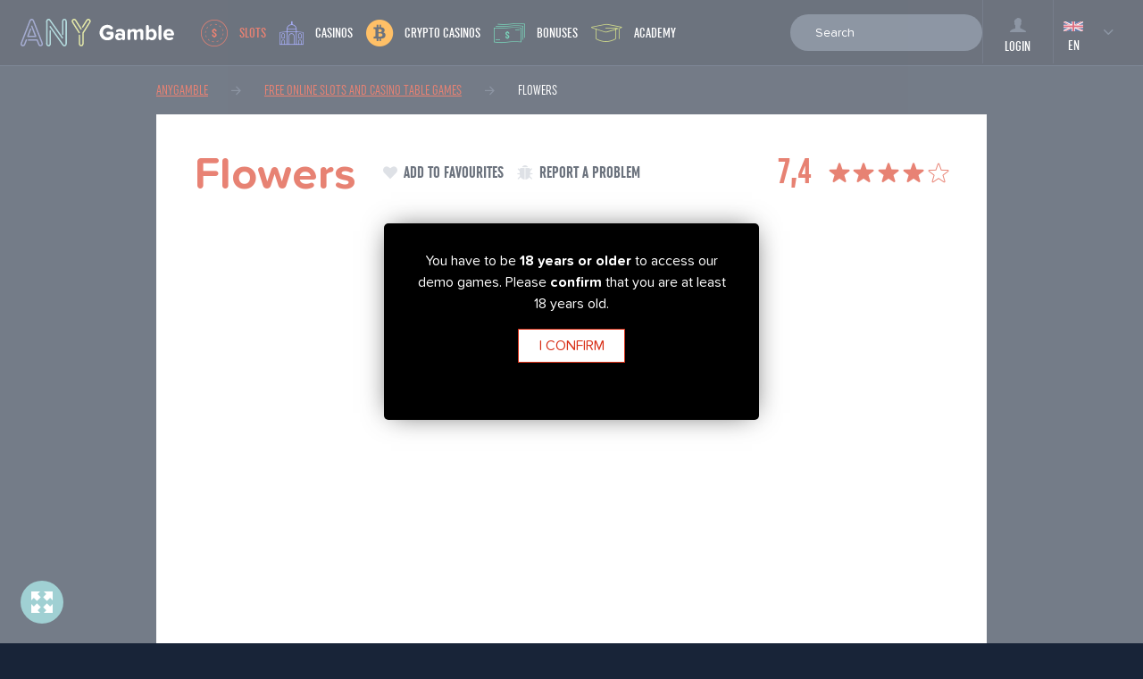

--- FILE ---
content_type: text/html; charset=UTF-8
request_url: https://anygamble.com/game/flowers-slot
body_size: 16433
content:
<!DOCTYPE html>
<html lang="en-US" class="no-js">
<head>
            <!-- Google Tag Manager -->
        <script>(function (w, d, s, l, i) {
                w[l] = w[l] || [];
                w[l].push({
                    'gtm.start':
                        new Date().getTime(), event: 'gtm.js'
                });
                var f = d.getElementsByTagName(s)[0],
                    j = d.createElement(s), dl = l != 'dataLayer' ? '&l=' + l : '';
                j.async = true;
                j.src =
                    'https://www.googletagmanager.com/gtm.js?id=' + i + dl;
                f.parentNode.insertBefore(j, f);
            })(window, document, 'script', 'dataLayer', 'GTM-N7GJ2FH');</script>
        <!-- End Google Tag Manager -->
        <script>
        document.documentElement.classList.remove("no-js");
    </script>
                        <style>
                @charset "UTF-8";button,input,textarea{margin:0;font-family:inherit;font-size:inherit;line-height:inherit}button{text-transform:none}@font-face{font-family:proxima-nova-soft;src:url(/themes/anygamble/fonts/proxima/400.woff2) format("woff2"),url(/themes/anygamble/fonts/proxima/400.woff) format("woff"),url(/themes/anygamble/fonts/proxima/400.otf) format("opentype");font-weight:400;font-style:normal;font-display:swap}@font-face{font-family:proxima-nova-soft;src:url(/themes/anygamble/fonts/proxima/500.woff2) format("woff2"),url(/themes/anygamble/fonts/proxima/500.woff) format("woff"),url(/themes/anygamble/fonts/proxima/500.otf) format("opentype");font-weight:500;font-style:normal;font-display:swap}@font-face{font-family:UniformExtraCondensed;font-weight:300;src:url(/themes/anygamble/fonts/uniform/32122C_2_0.eot);src:url(/themes/anygamble/fonts/uniform/32122C_2_0.eot?#iefix) format('embedded-opentype'),url(/themes/anygamble/fonts/uniform/32122C_2_0.woff2) format('woff2'),url(/themes/anygamble/fonts/uniform/32122C_2_0.woff) format('woff'),url(/themes/anygamble/fonts/uniform/32122C_2_0.ttf) format('truetype');font-display:swap}@font-face{font-family:UniformExtraCondensed;font-weight:400;src:url(/themes/anygamble/fonts/uniform/32122C_4_0.eot);src:url(/themes/anygamble/fonts/uniform/32122C_4_0.eot?#iefix) format('embedded-opentype'),url(/themes/anygamble/fonts/uniform/32122C_4_0.woff2) format('woff2'),url(/themes/anygamble/fonts/uniform/32122C_4_0.woff) format('woff'),url(/themes/anygamble/fonts/uniform/32122C_4_0.ttf) format('truetype');font-display:swap}@font-face{font-family:UniformExtraCondensed;font-weight:500;src:url(/themes/anygamble/fonts/uniform/32122C_3_0.eot);src:url(/themes/anygamble/fonts/uniform/32122C_3_0.eot?#iefix) format('embedded-opentype'),url(/themes/anygamble/fonts/uniform/32122C_3_0.woff2) format('woff2'),url(/themes/anygamble/fonts/uniform/32122C_3_0.woff) format('woff'),url(/themes/anygamble/fonts/uniform/32122C_3_0.ttf) format('truetype');font-display:swap}@font-face{font-family:UniformExtraCondensed;font-weight:700;src:url(/themes/anygamble/fonts/uniform/32122C_0_0.eot);src:url(/themes/anygamble/fonts/uniform/32122C_0_0.eot?#iefix) format('embedded-opentype'),url(/themes/anygamble/fonts/uniform/32122C_0_0.woff2) format('woff2'),url(/themes/anygamble/fonts/uniform/32122C_0_0.woff) format('woff'),url(/themes/anygamble/fonts/uniform/32122C_0_0.ttf) format('truetype');font-display:swap}@font-face{font-family:iconfont;font-display:swap;src:url(/themes/anygamble/fonts/iconfont.eot);src:url(/themes/anygamble/fonts/iconfont.eot?#iefix) format('eot'),url(/themes/anygamble/fonts/iconfont.woff2) format('woff2'),url(/themes/anygamble/fonts/iconfont.woff) format('woff'),url(/themes/anygamble/fonts/iconfont.ttf) format('truetype'),url(/themes/anygamble/fonts/iconfont.svg#iconfont) format('svg')}.breadcrumb li:after,.icon-author:before,.icon-bug:before,.icon-check:before,.icon-down:before,.icon-facebook:before,.icon-favorite:before,.icon-fullscreen:before,.icon-header_academy:before,.icon-header_bonus:before,.icon-header_casinos:before,.icon-header_games:before,.icon-remove:before,.icon-star:before,.icon-star_outline:before{font-family:iconfont;-webkit-font-smoothing:antialiased;-moz-osx-font-smoothing:grayscale;font-style:normal;font-variant:normal;font-weight:400;text-decoration:none;text-transform:none;line-height:1;display:inline-block}.footer__newsletter__info2{display:none;text-align:center}.footer__newsletter__info2__val{font-family:UniformExtraCondensed;font-size:2.5rem;font-weight:700;display:block;line-height:1}.footer__newsletter__info2__name{font-family:UniformExtraCondensed;font-weight:500;color:#07f9ef;text-transform:uppercase}.sorter__bigger .sorter__acc li a{font-size:1.25rem}.sorter__bigger .sorter__acc li a:after{bottom:0}.sorter__acc{display:none;list-style-type:none;margin:0;padding:0}.sorter__acc li a{margin:0 10px;padding:26px 6px;font-family:UniformExtraCondensed;text-transform:uppercase;color:#0b1628;font-weight:700;display:inline-block;position:relative}.sorter__acc li a:after{content:"";position:absolute;width:100%;height:4px;bottom:-3px;left:0;opacity:0;visibility:hidden}.sorter__acc li a.active:after{opacity:1;visibility:visible}.controller-game .sorter__acc a:after{background-color:#d82f17}.controller-game .sorter__acc a.active{color:#d82f17}h1{margin-top:0;margin-bottom:.5rem}.col-12,.col-sm-6{position:relative;width:100%;padding-right:15px;padding-left:15px}*,::after,::before{box-sizing:border-box}html{font-family:sans-serif;line-height:1.15;-webkit-text-size-adjust:100%}body{margin:0;font-family:-apple-system,BlinkMacSystemFont,"Segoe UI",Roboto,"Helvetica Neue",Arial,"Noto Sans",sans-serif,"Apple Color Emoji","Segoe UI Emoji","Segoe UI Symbol","Noto Color Emoji";font-size:1rem;font-weight:400;line-height:1.5;color:#212529;text-align:left;background-color:#fff}h1,h2{margin-top:0;margin-bottom:.5rem}p{margin-top:0;margin-bottom:1rem}ul{margin-top:0;margin-bottom:1rem}strong{font-weight:bolder}a{color:#b2c340;text-decoration:none;background-color:transparent}img{vertical-align:middle;border-style:none}label{display:inline-block;margin-bottom:.5rem}button{border-radius:0}button,input,select,textarea{margin:0;font-family:inherit;font-size:inherit;line-height:inherit}button,input{overflow:visible}button,select{text-transform:none}select{word-wrap:normal}[type=submit],button{-webkit-appearance:button}[type=submit]::-moz-focus-inner,button::-moz-focus-inner{padding:0;border-style:none}input[type=checkbox]{box-sizing:border-box;padding:0}textarea{overflow:auto;resize:vertical}::-webkit-file-upload-button{font:inherit;-webkit-appearance:button}.container{width:100%;padding-right:15px;padding-left:15px;margin-right:auto;margin-left:auto}@media (min-width:576px){.container{max-width:540px}}@media (min-width:768px){.container{max-width:720px}}@media (min-width:992px){.container{max-width:960px}}@media (min-width:1300px){.container{max-width:1340px}}.row{display:flex;flex-wrap:wrap;margin-right:-15px;margin-left:-15px}.col-12,.col-lg-6,.col-sm-6{position:relative;width:100%;padding-right:15px;padding-left:15px}.col-12{flex:0 0 100%;max-width:100%}@media (min-width:576px){.col-sm-6{flex:0 0 50%;max-width:50%}}@media (min-width:992px){.col-lg-6{flex:0 0 50%;max-width:50%}}body{background-color:#182438;display:flex;flex-direction:column;min-height:100vh;overflow-x:hidden}.wrapper{flex:1 0 auto;padding-top:74px}.hidden{display:none}.center{text-align:center}.full_link{position:absolute;width:100%;height:100%;top:0;left:0;z-index:1}body,html{font-family:proxima-nova-soft,sans-serif;font-size:16px;color:#0b1628}h1{font-weight:700;font-size:3.125rem;margin-bottom:30px;line-height:1.2}h2{font-size:1.5rem;font-weight:700;margin-bottom:15px}p{line-height:1.5}p strong{font-weight:700}a{color:#07f9ef}img{max-width:100%;height:auto}.breadcrumb li:after,.icon-arrow_left:before,.icon-author:before,.icon-bug:before,.icon-check:before,.icon-down:before,.icon-facebook:before,.icon-favorite:before,.icon-fullscreen:before,.icon-header_academy:before,.icon-header_bonus:before,.icon-header_casinos:before,.icon-header_games:before,.icon-remove:before,.icon-star:before,.icon-star_outline:before{font-family:iconfont;-webkit-font-smoothing:antialiased;-moz-osx-font-smoothing:grayscale;font-style:normal;font-variant:normal;font-weight:400;text-decoration:none;text-transform:none;line-height:1;display:inline-block}.icon-arrow_left{line-height:0;display:inline-block;vertical-align:middle}.icon-arrow_left:before{content:"\E002"}.icon-author{line-height:0;display:inline-block;vertical-align:middle}.icon-author:before{content:"\E004"}.icon-bug{line-height:0;display:inline-block;vertical-align:middle}.icon-bug:before{content:"\E006"}.icon-check{line-height:0;display:inline-block;vertical-align:middle}.icon-check:before{content:"\E007"}.icon-down{line-height:0;display:inline-block;vertical-align:middle}.icon-down:before{content:"\E00C"}.icon-facebook{line-height:0;display:inline-block;vertical-align:middle}.icon-facebook:before{content:"\E00D"}.icon-favorite{line-height:0;display:inline-block;vertical-align:middle}.icon-favorite:before{content:"\E00E"}.icon-fullscreen{line-height:0;display:inline-block;vertical-align:middle}.icon-fullscreen:before{content:"\E00F"}.icon-header_academy{line-height:0;display:inline-block;vertical-align:middle}.icon-header_academy:before{content:"\E010"}.icon-header_bonus{line-height:0;display:inline-block;vertical-align:middle}.icon-header_bonus:before{content:"\E011"}.icon-header_casinos{line-height:0;display:inline-block;vertical-align:middle}.icon-header_casinos:before{content:"\E012"}.icon-header_games{line-height:0;display:inline-block;vertical-align:middle}.icon-header_games:before{content:"\E013"}.icon-remove{line-height:0;display:inline-block;vertical-align:middle}.icon-remove:before{content:"\E01B"}.icon-star{line-height:0;display:inline-block;vertical-align:middle}.icon-star:before{content:"\E01D"}.icon-star_outline{line-height:0;display:inline-block;vertical-align:middle}.icon-star_outline:before{content:"\E01F"}.ajax-loader{position:fixed;width:100%;height:100%;left:0;top:0;background-color:rgba(11,22,40,.8);z-index:9999999;display:flex;justify-content:center;align-items:center;opacity:0;visibility:hidden}.ajax-loader .sk-circle{margin:100px auto;width:40px;height:40px;position:relative;transform:scale(2)}.ajax-loader .sk-circle .sk-child{width:100%;height:100%;position:absolute;left:0;top:0}.ajax-loader .sk-circle .sk-child:before{content:'';display:block;margin:0 auto;width:15%;height:15%;background-color:#fff;border-radius:100%;-webkit-animation:1.2s ease-in-out infinite both sk-circleBounceDelay;animation:1.2s ease-in-out infinite both sk-circleBounceDelay}.ajax-loader .sk-circle .sk-circle2{transform:rotate(30deg)}.ajax-loader .sk-circle .sk-circle3{transform:rotate(60deg)}.ajax-loader .sk-circle .sk-circle4{transform:rotate(90deg)}.ajax-loader .sk-circle .sk-circle5{transform:rotate(120deg)}.ajax-loader .sk-circle .sk-circle6{transform:rotate(150deg)}.ajax-loader .sk-circle .sk-circle7{transform:rotate(180deg)}.ajax-loader .sk-circle .sk-circle8{transform:rotate(210deg)}.ajax-loader .sk-circle .sk-circle9{transform:rotate(240deg)}.ajax-loader .sk-circle .sk-circle10{transform:rotate(270deg)}.ajax-loader .sk-circle .sk-circle11{transform:rotate(300deg)}.ajax-loader .sk-circle .sk-circle12{transform:rotate(330deg)}.ajax-loader .sk-circle .sk-circle2:before{-webkit-animation-delay:-1.1s;animation-delay:-1.1s}.ajax-loader .sk-circle .sk-circle3:before{-webkit-animation-delay:-1s;animation-delay:-1s}.ajax-loader .sk-circle .sk-circle4:before{-webkit-animation-delay:-.9s;animation-delay:-.9s}.ajax-loader .sk-circle .sk-circle5:before{-webkit-animation-delay:-.8s;animation-delay:-.8s}.ajax-loader .sk-circle .sk-circle6:before{-webkit-animation-delay:-.7s;animation-delay:-.7s}.ajax-loader .sk-circle .sk-circle7:before{-webkit-animation-delay:-.6s;animation-delay:-.6s}.ajax-loader .sk-circle .sk-circle8:before{-webkit-animation-delay:-.5s;animation-delay:-.5s}.ajax-loader .sk-circle .sk-circle9:before{-webkit-animation-delay:-.4s;animation-delay:-.4s}.ajax-loader .sk-circle .sk-circle10:before{-webkit-animation-delay:-.3s;animation-delay:-.3s}.ajax-loader .sk-circle .sk-circle11:before{-webkit-animation-delay:-.2s;animation-delay:-.2s}.ajax-loader .sk-circle .sk-circle12:before{-webkit-animation-delay:-.1s;animation-delay:-.1s}@-webkit-keyframes sk-circleBounceDelay{0%,100%,80%{transform:scale(0)}40%{transform:scale(1)}}@keyframes sk-circleBounceDelay{0%,100%,80%{transform:scale(0)}40%{transform:scale(1)}}.block{background-color:#fff;padding:20px}.breadcrumb{list-style-type:none;margin:15px 0;padding:0;display:flex;flex-wrap:wrap}.breadcrumb li{text-transform:uppercase;color:#fff;font-family:UniformExtraCondensed}.breadcrumb li:after{margin:0 26px;font-size:10px;color:#414f67}.breadcrumb li:after{content:"\E003"}.breadcrumb li:last-child:after{display:none}.breadcrumb li a{color:#b2c340;text-decoration:underline}.controller-game .breadcrumb a{color:#d82f17}.btn{outline:0;text-decoration:none;display:inline-block;border:0;padding:6px 22.5px;text-align:center;font-size:1.25rem;text-transform:uppercase;font-family:UniformExtraCondensed;font-weight:700;border-radius:18px}.btn-primary{outline:0;text-decoration:none;display:inline-block;border:0;padding:6px 22.5px;text-align:center;font-size:1.25rem;text-transform:uppercase;font-family:UniformExtraCondensed;font-weight:700;border-radius:18px;background-color:#b2c340;color:#fff}.btn-quaternary{outline:0;text-decoration:none;display:inline-block;border:0;padding:6px 22.5px;text-align:center;font-size:1.25rem;text-transform:uppercase;font-family:UniformExtraCondensed;font-weight:700;border-radius:18px;background-color:#d82f17;color:#fff}.btn-gradient i{margin-right:7.5px;vertical-align:middle}.btn-gradient .icon-arrow_left{font-size:12px;vertical-align:baseline}.btn-confirm{outline:0;text-decoration:none;display:inline-block;border:0;padding:6px 22.5px;text-align:center;font-size:1.25rem;font-family:UniformExtraCondensed;font-weight:700;border-radius:18px;border-radius:0;background-color:#fff;border:1px solid #d82f17;color:#d82f17;text-transform:uppercase;font-family:proxima-nova-soft,sans-serif;font-size:1rem;font-weight:400}.btn-full{width:100%;text-align:center}.btn-small{padding:4px 12px;font-size:.95rem}.bonus-item{width:100%;margin-bottom:20px;border:1px solid #e0e5ec;box-shadow:0 2px 1px 0 rgba(0,0,0,.1);padding:15px 7.5px;background-color:#fff;text-align:center}.bonus-item__img{position:relative;min-height:90px;margin-bottom:15px;display:flex;justify-content:center;align-items:center}.bonus-item__img .full_link{z-index:2}.footer__newsletter__form .btn-gradient i{font-size:20px}.form-checkbox{display:block;position:relative;padding-left:30px;margin-bottom:15px}.form-checkbox input{position:absolute;opacity:0;height:0;width:0}.form-checkbox input:checked~.form-checkbox__check{background-color:#f0f2f6}.form-checkbox input:checked~.form-checkbox__check i{opacity:1}.form-checkbox__check{position:absolute;top:4px;left:0;width:15px;height:15px;border:1px solid #dbdada;display:flex;align-items:center;justify-content:center}.form-checkbox__check i{font-size:8px;color:#0b1628;opacity:0}.form-horizontal{display:flex;align-items:center}.form-group{text-align:left;margin-bottom:15px}.form-group.required .control-label:after{content:"*";margin-left:3px}.form-control{width:100%;border:0;border-top:1px solid #dbdada;border-radius:20px;outline:0;padding:10px 28px;color:#0b1628;background-color:#f0f2f6;font-size:.875rem}.form-control::-moz-placeholder{color:#0b1628}.form-control:-ms-input-placeholder{color:#0b1628}.control-label{padding-left:15px}.help-block{margin-bottom:0}.fullscreen-btn{background-color:#60b1b5;color:#fff;width:48px;height:48px;border-radius:50%;padding:6px;z-index:9;position:fixed;left:22.5px;bottom:22.5px;display:flex;align-items:center;justify-content:center}.fullscreen-btn i{font-size:24px}.game-item{width:100%;margin-bottom:20px;border:1px solid #e0e5ec;box-shadow:0 2px 1px 0 rgba(0,0,0,.1)}.game-item__cont{display:flex;justify-content:flex-start;flex-wrap:wrap}.game-item__cont .game-item{margin-right:0}@media screen and (min-width:576px){.game-item__cont .game-item:nth-child(2n+2){margin-right:0}.game-item__cont .game-item{width:calc(50% - 10px);margin-right:20px}}@media screen and (min-width:992px){.game-item__cont .game-item:nth-child(2n+2){margin-right:20px}}@media screen and (min-width:1300px){.game-item__cont .game-item:nth-child(2n+2){margin-right:20px}}@media screen and (min-width:768px){.footer__newsletter__form .btn-gradient i{display:none}.game-item__cont .game-item:nth-child(2n+2){margin-right:20px}.game-item__cont .game-item:nth-child(3n+3){margin-right:0}}@media screen and (min-width:1300px){.game-item__cont .game-item:nth-child(3n+3){margin-right:20px}}@media screen and (min-width:992px){.game-item__cont .game-item:nth-child(3n+3){margin-right:20px}.game-item__cont .game-item:nth-child(4n+4){margin-right:0}}@media screen and (min-width:768px){.game-item__cont .game-item{width:calc(33.333% - 13.333333px)}}@media screen and (min-width:992px){.game-item__cont .game-item{width:calc(25% - 15px)}}@media screen and (min-width:1300px){.game-item__cont .game-item:nth-child(4n+4){margin-right:20px}.game-item__cont .game-item:nth-child(6n+6){margin-right:0}.game-item__cont .game-item{width:calc(16.6666666667% - 16.6666666667px)}}.game-item__img{width:100%;height:120px;background-size:cover;background-position:50%;position:relative}.game-item__inner{padding:14px 5px 17px;text-align:center}.game-item__rating{line-height:1}.game-item__rating i{font-size:13px;color:#d82f17}.game-item__title{color:#0b1628;font-size:1.125rem}.game-item__software{text-transform:uppercase;font-family:UniformExtraCondensed;font-weight:700;font-size:1.25rem;color:#b6b9bd;line-height:1}.game-item__btns{margin-top:15px}.game-item__btns .btn{padding-right:15px;padding-left:15px}.hamburger{font:inherit;display:flex;align-items:center;overflow:visible;margin:0;padding:0;text-transform:none;color:inherit;border:0;background-color:transparent;outline:0}.hamburger-box{position:relative;display:inline-block;width:20px;height:22px}.hamburger-text{color:#fff;text-transform:uppercase;margin-right:15px;font-family:UniformExtraCondensed;font-weight:500;font-size:1.375rem;display:none}@media screen and (min-width:360px){.hamburger-text{display:block}}.hamburger .hamburger-inner{top:3px;display:block;margin-top:-2px;position:absolute;width:20px;height:4px;border-radius:0;background-color:#fff}.hamburger .hamburger-inner:before{content:"";position:absolute;left:0;width:20px;height:4px;border-radius:0;background-color:#fff;top:8px}.hamburger .hamburger-inner:after{content:"";position:absolute;left:0;width:20px;height:4px;border-radius:0;background-color:#fff;bottom:-10px;top:16px}.header{background-color:#0b1628;max-width:100vw;border-bottom:1px solid #283852;position:fixed;top:0;left:0;width:100%;display:flex;padding:0 22.5px;justify-content:left;height:71px;z-index:99}@media screen and (min-width:992px){.header{height:74px}.popup--report .popup__inner{padding:30px 100px}}.header__logo{width:172px;display:flex;align-items:center;justify-content:center}.header__side{margin-left:auto;display:flex}.header__menu{padding:18px;border-top:1px solid #1a273d;margin-bottom:0}.header__menu li{display:block}.header__menu li.active a.slots{color:#d82f17}.header__menu li a{display:flex;align-items:center;color:#fff;text-decoration:none;font-family:UniformExtraCondensed;text-transform:uppercase;font-size:2.125rem;font-weight:500;letter-spacing:1px;padding:18px 10px}.header__menu li a.slots i{color:#d82f17}.header__menu li a.casinos i{color:#6873e9;font-size:26px}.header__menu li a.bonuses i{color:#23ba8e;font-size:22px}.header__menu li a.academy i{color:#b2c340;font-size:20px}.header__menu li a i{font-size:26px;color:#fff;margin-right:16px}@media screen and (min-width:1170px){.header__menu{padding:0;border:0;display:flex;margin-left:45px}.header__menu li a{font-size:1.1875rem;padding:0;letter-spacing:initial;margin-right:45px}.header__menu li a i{font-size:30px;margin-right:13px}}.header__menu__cont{background-color:#070d19;position:fixed;right:0;top:0;z-index:999;height:100%;width:235px;padding-top:71px;transform:translateX(100%)}@media screen and (min-width:1170px){.header__menu__cont{position:relative;right:auto;top:auto;z-index:1;width:auto;padding-top:0;transform:translateX(0);background-color:transparent;display:flex;align-items:center}}.header__language{position:fixed;right:0;top:0;z-index:999;height:71px;font-family:UniformExtraCondensed;font-weight:500;text-transform:uppercase;color:#fff;border-left:1px solid #1a273d;transform:translateX(100%)}.header__language__current{color:#fff;display:flex;width:78px;height:71px;justify-content:center;align-items:center}@media screen and (min-width:1170px){.header__language{transform:translateX(0);position:relative;right:auto;top:auto;z-index:1}.header__language__current{font-size:1.375rem}}.header__language__current__icon{font-size:6px;margin-left:22.5px;color:#414f67}.header__language__list{position:absolute;top:87px;background-color:#fff;list-style-type:none;margin:0;padding:0;width:78px;opacity:0;visibility:hidden}.header__language__list:before{position:absolute;content:"";border-left:7px solid transparent;border-right:7px solid transparent;border-bottom:7px solid #fff;top:-7px;left:0;right:0;margin:auto;width:7px}.header__language__list li{border-bottom:1px solid #e5e9f0}.header__language__list li:last-child{border-bottom:0}.header__language__list li a{display:block;text-align:center;padding:18px 0;font-family:proxima-nova-soft,sans-serif;font-size:.875rem;color:#0b1628;text-decoration:none}.header__language__list li a img{margin-right:7.5px;max-width:20px}.header__login{position:fixed;top:0;right:78px;z-index:999;height:71px;transform:translateX(200%);border-left:1px solid #1a273d}.header__login>a{color:#fff;display:flex;width:78px;height:71px;justify-content:center;align-items:center;text-transform:uppercase;font-family:UniformExtraCondensed;font-weight:500}.header__login>a i{color:#414f67;font-size:16px;margin-right:7.5px}@media screen and (min-width:1170px){.header__login{position:relative;top:auto;right:auto;z-index:1;transform:translateX(0)}.header__login>a{flex-direction:column;justify-content:flex-end;padding-bottom:7.5px}.header__login>a i{margin-right:0;margin-bottom:3.75px}}.header__search-mobile{position:fixed;top:0;right:157px;z-index:999;height:71px;color:#fff;display:flex;width:77px;justify-content:center;align-items:center;text-transform:uppercase;font-family:UniformExtraCondensed;font-weight:500;transform:translateX(300%)}@media screen and (min-width:1170px){.header__search-mobile{display:none}}.header__search{position:absolute;width:100%;left:0;top:71px;background-color:#0b1628;padding:15px 22.5px;display:flex;justify-content:center;opacity:0;visibility:hidden}.header__search .form-group{margin-bottom:0}.header__search .form-control{background-color:#415067;border:0;color:#fff}.header__search .form-control::-moz-placeholder{color:#fff}.header__search .form-control:-ms-input-placeholder{color:#fff}.header__search form{width:100%}.header__search .search-list__cont{width:100%}@media screen and (min-width:1170px){.header__search{opacity:1;visibility:visible;background-color:transparent;position:relative;top:auto;left:auto;padding:0}.header__search .form-control{min-width:215px}.header__hamburger{display:none!important}.header__search-mobile_icon{display:none}.game-detail__bonuses .bonus-item{width:calc(33.333% - 13.3333333333px);margin-right:20px}}.popup{position:fixed;width:100%;height:100%;left:0;top:0;background-color:rgba(11,22,40,.8);display:flex;align-items:center;justify-content:center;z-index:999;opacity:0;visibility:hidden}.popup.active{opacity:1;visibility:visible}.popup.active .popup__inner{display:block}.popup__inner{background-color:#fff;padding:30px;width:95%;height:95%;max-width:800px;max-height:600px;position:relative;overflow-y:auto;display:none}.popup__close{position:absolute;right:15px;top:15px;display:flex;align-items:center;justify-content:center;color:#b2c340;font-size:32px;background-color:#fff;border-radius:50%}.popup__title{text-align:center;font-family:UniformExtraCondensed;font-weight:700;font-size:2.375rem;margin-bottom:15px}.popup__auths{list-style-type:none;margin:0;padding:0}.popup__auths li{margin-bottom:22.5px}.popup__auths li a{color:#0b1628;text-transform:uppercase;font-weight:700;font-size:.875rem;text-decoration:none;border-radius:20px;border:2px solid #d4dade;padding:7.5px 30px 7.5px 130px;width:100%;max-width:325px;height:40px;display:inline-block;position:relative}.popup__auths li a i{width:108px;height:40px;position:absolute;left:-2px;top:-2px;display:flex;align-items:center;justify-content:center;border-radius:20px;color:#fff}.popup__auths li a i.icon-facebook{background-color:#3b5998}.popup__auths li a i.icon-google{background-color:#dd4b39}.popup--restriction{background-color:rgba(255,255,255,.4)}.popup--restriction .popup__inner{max-width:420px;max-height:220px;background-color:#000;box-shadow:0 0 29px -8px rgba(0,0,0,.75);border-radius:5px;color:#fff;text-align:center}.popup--report .popup__inner{max-width:630px;max-height:600px}.popup--login .control-label{font-family:UniformExtraCondensed;text-transform:uppercase;font-weight:700}.popup--login .popup__inner{background-color:transparent;padding:0;max-width:900px;max-height:730px}.popup--login__cont{display:flex;align-items:center}.popup--login__left{background-color:#eef1f4;padding:30px;width:360px;flex:1 0 auto;display:none}.popup--login__left__title{font-family:UniformExtraCondensed;line-height:1.2;font-weight:700;font-size:2.375rem;margin-bottom:22.5px}.popup--login__left ul{list-style-type:none;margin:0;padding:0}.popup--login__left ul li{display:flex;align-items:center;margin-bottom:15px;line-height:1.2}.popup--login__left ul li span{display:flex;justify-content:center;align-items:center;width:24px;height:24px;background-color:#b2c340;border-radius:50%;color:#fff;margin-right:22.5px;font-weight:700;font-size:.875rem}.popup--login__right{background-color:#fff;width:100%;flex:1 0 auto}@media screen and (min-width:992px){.popup--login__left{display:block}.popup--login__right{max-width:500px}}.popup--login__right__header{padding:30px 15px;text-align:center;border-bottom:1px solid #eef1f4}.popup--login__or{font-size:1.5rem}.popup--login__form{padding:22.5px 30px}.popup--login__forgotten{margin-top:15px;display:inline-block;text-decoration:underline;color:#0b1628}.popup--login__register{padding:30px;display:flex;justify-content:space-between;flex-wrap:wrap}.popup--login__register span{font-size:1.5rem;margin-right:7.5px}.popup--register .control-label{font-family:UniformExtraCondensed;text-transform:uppercase;font-weight:700}.popup--register .popup__inner{max-width:550px;max-height:740px;padding:30px 60px;text-align:center}.popup--register form{margin-top:60px}.popup--forgotten .control-label{font-family:UniformExtraCondensed;text-transform:uppercase;font-weight:700}.popup--forgotten .popup__inner{max-width:630px;max-height:400px;padding:30px 60px;text-align:center}.popup--forgotten form{margin-top:60px}.search-list{position:absolute;background-color:#fff;width:100%;min-width:280px;z-index:9;border-radius:20px;top:45px;right:0;opacity:0;visibility:hidden}.search-list__cont{position:relative}@media screen and (min-width:992px){.sorter__mobile{display:none}}.game-detail h2{font-size:2.625rem;font-weight:700;font-family:UniformExtraCondensed;margin-bottom:15px;text-transform:uppercase}.game-detail__header{display:flex;margin-bottom:22.5px;padding:15px 22.5px;flex-direction:column;align-items:center}.game-detail__header h1{margin-bottom:0;color:#d82f17;text-align:center}.game-detail__actions{display:flex}@media screen and (min-width:992px){.game-detail__header{flex-direction:row}.game-detail__header h1{margin-right:30px;text-align:left}.game-detail__actions{margin-right:15px}.game-detail__rating{margin-left:auto}}.game-detail__actions a{font-family:UniformExtraCondensed;font-weight:700;color:#0b1628;text-transform:uppercase;font-size:1.125rem;display:flex;align-items:center;margin-right:15px}.game-detail__actions a i{margin-right:7.5px;font-size:16px;color:#c9ced6}.game-detail__rating{color:#d82f17;display:flex;align-items:center}.game-detail__rating__num{font-family:UniformExtraCondensed;font-weight:700;font-size:2.5rem;margin-right:15px}.game-detail__rating i{font-size:24px;margin-left:3.75px}.game-detail__game{margin-bottom:30px}.game-detail__game iframe{width:100%;border:0;max-height:82vh;outline:0}.game-detail__bonuses{display:flex;justify-content:flex-start;flex-wrap:wrap}@media screen and (min-width:1170px){.game-detail__bonuses .bonus-item:nth-child(3n+3){margin-right:0}}            </style>
                <link rel="preload" as="font" href="/themes/anygamble/fonts/iconfont.woff2" type="font/woff2"
          crossorigin="anonymous">
    <link rel="dns-prefetch" href="//fonts.googleapis.com">
    <link rel="dns-prefetch" href="//pagead2.googlesyndication.com">
    <link rel="dns-prefetch" href="//www.googletagmanager.com">
    <link rel="dns-prefetch" href="//www.googletagservices.com">
    <link rel="dns-prefetch" href="//www.google-analytics.com">
    <meta charset="UTF-8">
    <meta http-equiv="X-UA-Compatible" content="IE=edge">
    <meta name="viewport" content="width=device-width, initial-scale=1">
                <title>Flowers Online Slot Demo - Play for Free | AnyGamble</title>
    <meta name="description" content="Play the fun and colorful Flower Slot with 3D graphics, wild symbols, and exciting free spins. Win up to 75,000 coins!">
    <meta name="author" content="Peter Sommer">

    <!-- Pagination -->
    <link rel="canonical" href="https://anygamble.com/game/flowers-slot">

    <!-- hreflang -->
                                                                <link rel="alternate" hreflang="cs" href="https://anygamble-cz.com/game/flowers-slot">
                                                                                <link rel="alternate" hreflang="pl" href="https://anygamble-pl.com/game/flowers-slot">
                                                                                <link rel="alternate" hreflang="sk" href="https://anygamble-sk.com/game/flowers-slot">
                                                                                                                                                                                                                                                                                                                                                                                                                                                                                                                                                                                                                                                                                                                                                                                                                                                                                                                                                                                                                                                                                                                                                                                                                                                                                                                                                                            
    <!-- Schema.org markup for Google+ -->
    <meta itemprop="name" content="Flowers Online Slot Demo - Play for Free | AnyGamble">
    <meta itemprop="description" content="Play the fun and colorful Flower Slot with 3D graphics, wild symbols, and exciting free spins. Win up to 75,000 coins!">
    <meta itemprop="image" content="https://anygamble.com/image/index?id=247&type=game&lang=en">

    <!-- Twitter Card data -->
    <meta name="twitter:card" content="summary_large_image">
    <meta name="twitter:site" content="@anygamblecom">
    <meta name="twitter:title" content="Flowers Online Slot Demo - Play for Free | AnyGamble">
    <meta name="twitter:description" content="Play the fun and colorful Flower Slot with 3D graphics, wild symbols, and exciting free spins. Win up to 75,000 coins!">
    <meta name="twitter:creator" content="@anygamblecom">
    <!-- Twitter summary card with large image must be at least 280x150px -->
    <meta name="twitter:image:src" content="https://anygamble.com/image/index?id=247&type=game&lang=en">

    <!-- Open Graph data -->
    <meta property="fb:app_id" content="103349764381696">
    <meta property="og:title" content="Flowers Online Slot Demo - Play for Free | AnyGamble">
    <meta property="og:type" content="article">
    <meta property="og:url" content="https://anygamble.com/game/flowers-slot">
    <meta property="og:image" content="https://anygamble.com/image/index?id=247&type=game&lang=en">
    <meta property="og:image:width" content="1200">
    <meta property="og:image:height" content="630">
    <meta property="og:description" content="Play the fun and colorful Flower Slot with 3D graphics, wild symbols, and exciting free spins. Win up to 75,000 coins!">


<script type="application/ld+json">{
    "@context": {
        "@vocab": "http://schema.org/"
    },
    "@type": "WebSite",
    "name": "AnyGamble",
    "potentialAction": {
        "@type": "SearchAction",
        "query-input": "required name=search_term",
        "target": "https://anygamble.com/site/search?SearchForm[search]={search_term}"
    },
    "sameAs": [
        "https://www.facebook.com/anygamble",
        "https://twitter.com/anygamblecom",
        "https://www.youtube.com/user/icasinacom"
    ],
    "url": "https://anygamble.com"
}</script><script type="application/ld+json">{
    "@context": {
        "@vocab": "http://schema.org/"
    },
    "@type": "Organization",
    "logo": "https://anygamble.com/themes/anygamble/img/logo.svg",
    "name": "AnyGamble",
    "sameAs": [
        "https://www.facebook.com/anygamble",
        "https://twitter.com/anygamblecom",
        "https://www.youtube.com/user/icasinacom"
    ],
    "url": "https://anygamble.com"
}</script><script type="application/ld+json">{
    "@context": {
        "@vocab": "http://schema.org/"
    },
    "@type": "BreadcrumbList",
    "itemListElement": [
        {
            "@type": "ListItem",
            "item": {
                "@id": "https://anygamble.com/free-casino-table-online-slots-games",
                "name": "Free Online Slots and Casino Table Games"
            },
            "position": 1
        },
        {
            "@type": "ListItem",
            "item": {
                "name": "Flowers"
            },
            "position": 2
        }
    ]
}</script><script type="application/ld+json">{
    "@context": {
        "@vocab": "http://schema.org/"
    },
    "@type": "Webpage",
    "description": "Play the fun and colorful Flower Slot with 3D graphics, wild symbols, and exciting free spins. Win up to 75,000 coins!",
    "mainEntity": {
        "@type": "Game",
        "author": {
            "@type": "Person",
            "name": "Peter Sommer",
            "url": "https://anygamble.com/author/admin"
        },
        "creator": {
            "@type": "Person",
            "name": "Peter Sommer",
            "url": "https://anygamble.com/author/admin"
        },
        "dateModified": "2025-03-12T13:32:06+0000",
        "datePublished": "2018-01-11T16:25:02+0000",
        "headline": "Flowers",
        "image": "https://anygamble.com/assets/images/94/94f4b3_flowers.jpg",
        "name": "Flowers",
        "url": "https://anygamble.com/game/flowers-slot"
    },
    "name": "Flowers Online Slot Demo - Play for Free | AnyGamble",
    "publisher": {
        "@type": "Organization",
        "name": "AnyGamble"
    }
}</script>    <link rel="icon" href="/themes/anygamble/favicon/favicon.ico" type="image/x-icon">
        <meta name="csrf-param" content="_csrf-frontend">
<meta name="csrf-token" content="7Mo6VXd12LM2v-PUrGVCijZeWkgdpOJyrsMbDu8hnzmkulAWRBuoxEaNtaXhUjfpRRUxF0n7tBvpt3FEuhPXcw==">

<link href="/themes/anygamble/deploy/all.css?ver=1733304680226" rel="stylesheet" media="print" onload="this.media=&#039;all&#039;">
<link href="/assets/4a8a0ca0/css/select2-krajee-bs3.min.css" rel="stylesheet">
<script>window.s2options_3267a624 = {"themeCss":".select2-container--krajee-bs3","sizeCss":"","doReset":true,"doToggle":false,"doOrder":false};
window.select2_d811e5fc = {"allowClear":false,"theme":"krajee-bs3","width":"100%","minimumResultsForSearch":Infinity,"language":"en-US"};

var yiiOptions = {"baseUrl":"https:\/\/anygamble.com","prod":true,"current_timestamp":1769701918};
var translations = {"Specific-settings-for-the-system":"Specific settings for the system","Multiplier-when-losing":"Multiplier when losing","Maximum-depth":"Maximum depth","Spin":"Spin","Bets":"Bets","Number-hit":"Number hit","Win":"Win","Cash":"Cash","cash":"cash","Color":"Color","color":"color","Quantity":"Quantity","black":"black","red":"red","zero":"zero","Result":"Result","wins":"wins","loses":"loses","bet":"bet","won":"won","Bet-on":"Bet on","random-number":"random number","own-number-combination":"own number combination","Change-bet":"Change bet","when-winning":"When winning","when-losing":"When losing","Progressions":"Progressions","New-series":"New series","never":"never","Stop-Loss":"Stop-Loss","Custom-combination":"Custom combination","#-Bets-count":"# Bets count","Betted-cache":"Betted cache","number":"number","fourNumbers":"fourNumbers","Skip-number-zero":"Skip number zero","half":"half","high":"high","sixNumbers":"sixNumbers","threeNumbers":"threeNumbers","Initial-series":"Initial series","Max-number-of-successful-bets":"Max. number of successful bets","column":"column"};</script></head>
<body class="game-detail controller-game ">
    <!-- Google Tag Manager (noscript) -->
    <noscript>
        <iframe src="https://www.googletagmanager.com/ns.html?id=GTM-N7GJ2FH"
                height="0" width="0" style="display:none;visibility:hidden"></iframe>
    </noscript>
    <!-- End Google Tag Manager (noscript) -->
<div class="ajax-loader">
    <div class="sk-circle">
        <div class="sk-circle1 sk-child"></div>
        <div class="sk-circle2 sk-child"></div>
        <div class="sk-circle3 sk-child"></div>
        <div class="sk-circle4 sk-child"></div>
        <div class="sk-circle5 sk-child"></div>
        <div class="sk-circle6 sk-child"></div>
        <div class="sk-circle7 sk-child"></div>
        <div class="sk-circle8 sk-child"></div>
        <div class="sk-circle9 sk-child"></div>
        <div class="sk-circle10 sk-child"></div>
        <div class="sk-circle11 sk-child"></div>
        <div class="sk-circle12 sk-child"></div>
    </div>
</div>


    <div class="popup popup--login" id="login-popup">
        <div class="popup__inner">
            <a class="popup__close" href=""><i class="icon-remove"></i></a>
            <div class="popup--login__cont">
                <div class="popup--login__left">
                    <div class="popup--login__left__title">Why register with Anygamble?</div>
                    <ul>
                        <li><span>1</span> Free online slots and table games</li>
                        <li><span>2</span> Full use of gaming tools</li>
                        <li><span>3</span> Access to exclusive bonuses</li>
                        <li><span>4</span> Participate in special events</li>
                        <li><span>5</span> You can add comments and reviews</li>
                        <li><span>6</span> You can save games to favorite</li>
                    </ul>
                </div>
                <div class="popup--login__right">
                    <div id="login-pjax" data-pjax-container="" data-pjax-push-state data-pjax-timeout="3000">                    <div class="popup--login__right__header">
                        <div class="popup__title">Login</div>
                        <p>Sign in via your facebook account</p>
                        <div id="w2">                        <ul class="popup__auths">
                                                            <li>
                                    <a class="auth-link" data-pjax="0"
                                       href="/auth?authclient=facebook">
                                                                                    <i class="icon-facebook"></i> Facebook
                                                                            </a>
                                </li>
                                                            <li>
                                    <a class="auth-link" data-pjax="0"
                                       href="/auth?authclient=google">
                                                                                    <i class="icon-google"></i> Google
                                                                            </a>
                                </li>
                                                    </ul>
                        </div>                        <div class="popup--login__or">Or use your username</div>
                    </div>
                    <div class="popup--login__form">
                        <form id="login-form" action="/game/flowers-slot" method="post" data-pjax="">
<input type="hidden" name="_csrf-frontend" value="7Mo6VXd12LM2v-PUrGVCijZeWkgdpOJyrsMbDu8hnzmkulAWRBuoxEaNtaXhUjfpRRUxF0n7tBvpt3FEuhPXcw==">                                                <div class="row">
                            <div class="col-12 col-sm-6">
                                <div class="form-group field-loginform-username required">
<label class="control-label" for="loginform-username">Username or email</label>
<input type="text" id="loginform-username" class="form-control" name="LoginForm[username]" aria-required="true">

<p class="help-block help-block-error"></p>
</div>                            </div>
                            <div class="col-12 col-sm-6">
                                <div class="form-group field-loginform-password required">
<label class="control-label" for="loginform-password">Password</label>
<input type="password" id="loginform-password" class="form-control" name="LoginForm[password]" aria-required="true">

<p class="help-block help-block-error"></p>
</div>                            </div>
                        </div>
                        <div class="row">
                            <div class="col-12 col-sm-6">
                                <div class="form-group field-loginform-rememberme">
<label class="form-checkbox"><label for="loginform-rememberme">Remember me<input type="hidden" name="LoginForm[rememberMe]" value="0"><input type="checkbox" id="loginform-rememberme" name="LoginForm[rememberMe]" value="1" checked><span class="form-checkbox__check"><i class="icon-check"></i></span></label></label><p class="help-block help-block-error"></p>
</div>                            </div>
                            <div class="col-12 col-sm-6">
                                <div class="js-popup popup--login__forgotten__cont">
                                    <a class="js-popup popup--login__forgotten" data-pjax="0"
                                       data-popup="#forgotten-popup"
                                       href="">Forgotten password?</a>
                                </div>
                            </div>
                        </div>
                        <button type="submit" class="btn-primary btn-full">Log in</button>                        </form>                    </div>
                                        <div class="popup--login__register">
                        <span>Still don't have your account yet?</span>
                        <a class="btn-primary btn-full" data-pjax="0" data-popup="#register-popup"
                           href="https://anygamble.com/register">Create new account</a>
                    </div>
                    </div>                </div>
            </div>
        </div>
    </div>
    <div class="popup popup--forgotten" id="forgotten-popup">
        <div class="popup__inner">
            <a class="popup__close" href=""><i class="icon-remove"></i></a>
            <div class="popup__title">Forgotten password?</div>
            <p>We will send you link on your email to retrieve lost password</p>
            <div id="forgotten-pjax" data-pjax-container="" data-pjax-push-state data-pjax-timeout="3000">            <form id="password-reset-request-form" action="/game/flowers-slot" method="post" data-pjax="">
<input type="hidden" name="_csrf-frontend" value="7Mo6VXd12LM2v-PUrGVCijZeWkgdpOJyrsMbDu8hnzmkulAWRBuoxEaNtaXhUjfpRRUxF0n7tBvpt3FEuhPXcw==">                                    <div class="form-group field-passwordresetrequestform-email required">
<label class="control-label" for="passwordresetrequestform-email">Email</label>
<input type="text" id="passwordresetrequestform-email" class="form-control" name="PasswordResetRequestForm[email]" aria-required="true">

<p class="help-block help-block-error"></p>
</div>
            <button type="submit" class="btn-primary btn-full">Reset password</button>            </form>            </div>        </div>
    </div>

<div class="wrapper">
    <div class="header">
        <a class="header__logo" href="https://anygamble.com">
            <img alt="logo" width="172px" height="30px" src="/themes/anygamble/img/logo.svg">
        </a>
                <div class="header__menu__cont">
            <ul id="w3" class="header__menu nav"><li class="active"><a class="slots" href="https://anygamble.com/free-casino-table-online-slots-games"><i class="icon-header_games"></i>Slots</a></li>
<li><a class="casinos" href="https://anygamble.com/online-casinos-reviews"><i class="icon-header_casinos"></i>Casinos</a></li>
<li><a class="crypto" href="https://anygamble.com/best-crypto-casino-reviews"><i class="icon-header_crypto"></i>Crypto Casinos</a></li>
<li><a class="bonuses" href="https://anygamble.com/best-online-casino-bonuses"><i class="icon-header_bonus"></i>Bonuses</a></li>
<li><a class="academy" href="https://anygamble.com/casino-academy"><i class="icon-header_academy"></i>Academy</a></li></ul>        </div>
        <div class="header__side">
            <a class="header__search-mobile_icon" href="">
                <i class=""></i>
            </a>
            <button class="header__hamburger hamburger">
                <span class="hamburger-text">Menu</span>
                <span class="hamburger-box">
                    <span class="hamburger-inner"></span>
                  </span>
            </button>
            <div class="header__search">
                <form id="search-form" class="form-horizontal" action="https://anygamble.com/search" method="get">                <div class="search-list__cont">
                    <div class="form-group field-searchform-search">

<input type="text" id="searchform-search" class="form-control" name="SearchForm[search]" placeholder="Search" autocomplete="off">

<p class="help-block help-block-error"></p>
</div>                    <div class="search-list">

                    </div>
                </div>
                </form>            </div>
            <a class="header__search-mobile" href="">
                <i class=""></i> Search            </a>
                        <div class="header__login">
                                                    <a href="" class="js-popup" data-popup="#login-popup"><i
                                class="icon-author"></i>Login</a>
                            </div>
            <div class="header__language">
                                <a href="#" class="header__language__current">
                    <span>
                                                <img alt="en" height="11px"
                             src="/img/flags/en.svg">
                         EN                    </span>
                    <i class="header__language__current__icon icon-down"></i>
                </a>
                                                    <ul class="header__language__list">
                                                                                <li>
                                <a href="https://anygamble-cz.com/game/flowers-slot"><img alt="cs"
                                                                           width="20px" class="lazy"
                                                                           data-src="/img/flags/cs.svg"> čeština                                </a>
                            </li>
                                                                                <li>
                                <a href="https://anygamble-pl.com/game/flowers-slot"><img alt="pl"
                                                                           width="20px" class="lazy"
                                                                           data-src="/img/flags/pl.svg"> Polski                                </a>
                            </li>
                                                                                <li>
                                <a href="https://anygamble-sk.com/game/flowers-slot"><img alt="sk"
                                                                           width="20px" class="lazy"
                                                                           data-src="/img/flags/sk.svg"> Slovenčina                                </a>
                            </li>
                                                                                <li>
                                <a href="https://anygamble.com/ru/game/flowers-slot"><img alt="ru"
                                                                           width="20px" class="lazy"
                                                                           data-src="/img/flags/ru.svg"> Русский                                </a>
                            </li>
                                                                                <li>
                                <a href="https://anygamble.com/de/game/flowers-slot"><img alt="de"
                                                                           width="20px" class="lazy"
                                                                           data-src="/img/flags/de.svg"> Deutsch                                </a>
                            </li>
                                                                                <li>
                                <a href="https://anygamble.com/si/game/flowers-slot"><img alt="si"
                                                                           width="20px" class="lazy"
                                                                           data-src="/img/flags/si.svg"> Slovenski                                </a>
                            </li>
                                                                                <li>
                                <a href="https://anygamble.com/nl/game/flowers-slot"><img alt="nl"
                                                                           width="20px" class="lazy"
                                                                           data-src="/img/flags/nl.svg"> Dutch                                </a>
                            </li>
                                                                                <li>
                                <a href="https://anygamble.com/se/game/flowers-slot"><img alt="se"
                                                                           width="20px" class="lazy"
                                                                           data-src="/img/flags/se.svg"> Svenska                                </a>
                            </li>
                                                                                <li>
                                <a href="https://anygamble.com/pt/game/flowers-slot"><img alt="pt"
                                                                           width="20px" class="lazy"
                                                                           data-src="/img/flags/pt.svg"> Português                                </a>
                            </li>
                                                                                <li>
                                <a href="https://anygamble.com/it/game/flowers-slot"><img alt="it"
                                                                           width="20px" class="lazy"
                                                                           data-src="/img/flags/it.svg"> Italiano                                </a>
                            </li>
                                                                                <li>
                                <a href="https://anygamble.com/es/game/flowers-slot"><img alt="es"
                                                                           width="20px" class="lazy"
                                                                           data-src="/img/flags/es.svg"> Español                                </a>
                            </li>
                                                                                <li>
                                <a href="https://anygamble.com/fr/game/flowers-slot"><img alt="fr"
                                                                           width="20px" class="lazy"
                                                                           data-src="/img/flags/fr.svg"> Français                                </a>
                            </li>
                                                                                <li>
                                <a href="https://anygamble.com/fi/game/flowers-slot"><img alt="fi"
                                                                           width="20px" class="lazy"
                                                                           data-src="/img/flags/fi.svg"> Suomalainen                                </a>
                            </li>
                                                                                <li>
                                <a href="https://anygamble.com/bg/game/flowers-slot"><img alt="bg"
                                                                           width="20px" class="lazy"
                                                                           data-src="/img/flags/bg.svg"> Български                                </a>
                            </li>
                                                                                <li>
                                <a href="https://anygamble.com/ro/game/flowers-slot"><img alt="ro"
                                                                           width="20px" class="lazy"
                                                                           data-src="/img/flags/ro.svg"> Românesc                                </a>
                            </li>
                                                                                <li>
                                <a href="https://anygamble.com/hu/game/flowers-slot"><img alt="hu"
                                                                           width="20px" class="lazy"
                                                                           data-src="/img/flags/hu.svg"> Magyar                                </a>
                            </li>
                                                                                <li>
                                <a href="https://anygamble.com/et/game/flowers-slot"><img alt="et"
                                                                           width="20px" class="lazy"
                                                                           data-src="/img/flags/et.svg"> Eesti                                </a>
                            </li>
                                                                                <li>
                                <a href="https://anygamble.com/gr/game/flowers-slot"><img alt="gr"
                                                                           width="20px" class="lazy"
                                                                           data-src="/img/flags/gr.svg"> Ελληνική                                </a>
                            </li>
                                                                                <li>
                                <a href="https://anygamble.com/lv/game/flowers-slot"><img alt="lv"
                                                                           width="20px" class="lazy"
                                                                           data-src="/img/flags/lv.svg"> Latviešu                                </a>
                            </li>
                                                                                <li>
                                <a href="https://anygamble.com/lt/game/flowers-slot"><img alt="lt"
                                                                           width="20px" class="lazy"
                                                                           data-src="/img/flags/lt.svg"> Lietuvių                                </a>
                            </li>
                                                                                <li>
                                <a href="https://anygamble.com/jp/game/flowers-slot"><img alt="jp"
                                                                           width="20px" class="lazy"
                                                                           data-src="/img/flags/jp.svg"> やまと                                </a>
                            </li>
                                                                                <li>
                                <a href="https://anygamble.com/cn/game/flowers-slot"><img alt="cn"
                                                                           width="20px" class="lazy"
                                                                           data-src="/img/flags/cn.svg"> 中国                                </a>
                            </li>
                                                                                <li>
                                <a href="https://anygamble.com/dk/game/flowers-slot"><img alt="dk"
                                                                           width="20px" class="lazy"
                                                                           data-src="/img/flags/dk.svg"> Dansk                                </a>
                            </li>
                                                                                <li>
                                <a href="https://anygamble.com/tr/game/flowers-slot"><img alt="tr"
                                                                           width="20px" class="lazy"
                                                                           data-src="/img/flags/tr.svg"> Türkçe                                </a>
                            </li>
                                                                                <li>
                                <a href="https://anygamble.com/id/game/flowers-slot"><img alt="id"
                                                                           width="20px" class="lazy"
                                                                           data-src="/img/flags/id.svg"> ID                                </a>
                            </li>
                                                                                <li>
                                <a href="https://anygamble.com/uk/game/flowers-slot"><img alt="uk"
                                                                           width="20px" class="lazy"
                                                                           data-src="/img/flags/uk.svg"> Українська                                </a>
                            </li>
                                                                                <li>
                                <a href="https://anygamble.com/ko/game/flowers-slot"><img alt="ko"
                                                                           width="20px" class="lazy"
                                                                           data-src="/img/flags/ko.svg"> 한국어                                </a>
                            </li>
                                                                                <li>
                                <a href="https://anygamble.com/no/game/flowers-slot"><img alt="no"
                                                                           width="20px" class="lazy"
                                                                           data-src="/img/flags/no.svg"> Norsk                                </a>
                            </li>
                                            </ul>
                            </div>
        </div>
    </div>
    <div class="container">
        <ul class="breadcrumb"><li><a href="/">AnyGamble</a></li>
<li><a href="https://anygamble.com/free-casino-table-online-slots-games">Free Online Slots and Casino Table Games</a></li>
<li class="active">Flowers</li>
</ul>    </div>
        <div class="popup popup--restriction active">
        <div class="popup__inner">
            <p>You have to be <strong>18 years or older</strong> to access our demo games. Please <strong>confirm</strong> that you are at least 18 years old.</p>
            <a class="btn-confirm" href="#">I confirm</a>
        </div>
    </div>
<a style="display: none;" class="fullscreen-btn" href="" title="Fullscreen">
    <i class="icon-fullscreen"></i>
</a>
<div class="container">
    <div class="block">
        <div class="game-detail__header">
            <h1>Flowers</h1>
            <div class="game-detail__actions">
                                    <a href="" class="js-popup" data-popup="#login-popup"><i class="icon-favorite"></i> Add to favourites</a>
                                                    <a href="" class="js-popup" data-popup="#login-popup"><i class="icon-bug"></i> Report a problem</a>
                            </div>
            <div class="game-detail__rating">
                <span class="game-detail__rating__num">7,4</span>
                                                                            <i class="icon-star"></i>
                                                                                <i class="icon-star"></i>
                                                                                <i class="icon-star"></i>
                                                                                <i class="icon-star"></i>
                                                                                <i class="icon-star_outline"></i>
                                                </div>
        </div>
        <div class="game-detail__game">
                            <iframe src="https://games.evolution.com/mobile-game/?game_id=3136" height="675" width="900"></iframe>
                                </div>
        <div class="game-detail__content">
            <div class="row">
                <div class="col-12 col-lg-8">
                    <h2>Flower Slot</h2><p><strong>Play Flower slot online for free</strong>. This 5-reel and the 3-row slot are on the newer ones, so you can look forward to 3D graphics and many bonus features. The slot is also playable on mobile devices or tablets. The maximum win is 75&nbsp;000 coins.</p><p>Who doesn&rsquo;t like the flower? If you do not like it now, after a couple of spin of this masterpiece, you surely will. Because of hilarious animations and unique in-game features, Flowers slot is extremely fun to play. Just spin the reels of this NetEnt masterpiece and see for yourself.</p><p>All flower symbols and free spins can occur as double symbols. That means that even though symbols took only one place on reels, it counts as two. That means, for example, that, the maximum number of symbols in a winning line is 10 instead of 5 since it is a 5-reel slot. Flowers slot also has a wild symbol, which can randomly hit reels and substitute for all other symbols, except scatters and double symbols.</p><p>4 or more scatter symbols trigger the free spin with multiplier and Stacked Wilds. The number of free spins or multiplier amount is determined by the number of scatters symbols. The maximum amount of free spin is 30 and multiplier can go up to 10x. (apply for 8 scatter symbols.)</p><p>Return to player: 96.3 %</p>
                                    </div>
                <div class="col-12 col-lg-4">
                    <h2>Available at casinos</h2>
                                            <div class="game-detail__bonuses">
                                                            <div class="bonus-item">
                                    <div class="bonus-item__img">
    <a href="https://anygamble.com/visit/bonus/8-play-million-casino-review" data-pjax="0" class="full_link ga-affil-click" target="_blank"
       rel="nofollow"></a>
                    <img alt="playmilion-147x103"             data-src="/assets/images/8b/8b577e_playmilion-147x103.jpg" class="lazy">
        </div>
<div class="bonus-item__title">Play Million Casino</div>
<div class="bonus-item__value">
                100% up to €100    </div>
<div class="bonus-item__code">
            SPIN100    </div>
<div class="bonus-item__buttons">
    <a data-pjax="0" title="+25 free spins"       class="tooltip btn-secondary ga-affil-click" target="_blank"
       rel="nofollow" href="https://anygamble.com/visit/bonus/8-play-million-casino-review">
        Get bonus    </a>
    <button class="btn-outline-secondary js-compare" data-pjax="0" data-id="8"><i
                class="icon-compare"></i></button>
</div>
                                </div>
                                                            <div class="bonus-item">
                                    <div class="bonus-item__img">
    <a href="https://anygamble.com/visit/bonus/9-casino-euro-review" data-pjax="0" class="full_link ga-affil-click" target="_blank"
       rel="nofollow"></a>
                    <img alt="casinoeuro-147x103"             data-src="/assets/images/9e/9eaec5_casinoeuro-147x103.png" class="lazy">
        </div>
<div class="bonus-item__title">Casino Euro</div>
<div class="bonus-item__value">
                100% up to €100    </div>
<div class="bonus-item__code">
            Code not required    </div>
<div class="bonus-item__buttons">
    <a data-pjax="0"        class=" btn-secondary ga-affil-click" target="_blank"
       rel="nofollow" href="https://anygamble.com/visit/bonus/9-casino-euro-review">
        Get bonus    </a>
    <button class="btn-outline-secondary js-compare" data-pjax="0" data-id="9"><i
                class="icon-compare"></i></button>
</div>
                                </div>
                                                    </div>
                                    </div>
            </div>
        </div>
        <div class="sorter sorter__bigger">
            <div class="sorter__title">Featured games</div>
            <ul class="sorter__acc">
                <li><a class="active" data-order="recent" href="">News</a></li>
                <li><a data-order="popular_today" href="">Popular today</a></li>
                <li><a data-order="popular_week" href="">Popular this week</a></li>
                <li><a data-order="popular_month" href="">Popular this month</a></li>
            </ul>
            <div class="sorter__mobile">
                <div class="kv-plugin-loading loading-w0">&nbsp;</div><select id="w0" class="form-control" name="game-detail-sorter" data-s2-options="s2options_3267a624" data-krajee-select2="select2_d811e5fc" style="width: 100%; height: 1px; visibility: hidden;">
<option value="recent">News</option>
<option value="popular_today">Popular today</option>
<option value="popular_week">Popular this week</option>
<option value="popular_month">Popular this month</option>
</select>            </div>
        </div>

        <div id="game-detail__acc">
                            <div class="game-item__cont" id="recent" >
                                            <div class="game-item">
                            <div class="game-item__img lazy" data-bg="/assets/images/6f/6fbc7f_Base-Game-Madame-Destiny.png">
    <a class="full_link" data-pjax="0" href="https://anygamble.com/game/madame-destiny"></a>
    </div>
<div class="game-item__inner">
    <div class="game-item__rating">
                                            <i class="icon-star"></i>
                                                <i class="icon-star"></i>
                                                <i class="icon-star"></i>
                                                <i class="icon-star"></i>
                                                <i class="icon-star"></i>
                        </div>
    <a class="game-item__title" data-pjax="0" href="https://anygamble.com/game/madame-destiny">Madame Destiny</a>
        <div class="game-item__software">Pragmatic Play</div>
    <div class="game-item__btns">
        <a class="btn btn-quaternary" data-pjax="0" href="https://anygamble.com/game/madame-destiny">Play Demo</a>
    </div>
</div>                        </div>
                                            <div class="game-item">
                            <div class="game-item__img lazy" data-bg="/assets/images/7f/7f4591_Dog-House-Megaways.png">
    <a class="full_link" data-pjax="0" href="https://anygamble.com/game/dog-house-megaways"></a>
    </div>
<div class="game-item__inner">
    <div class="game-item__rating">
                                            <i class="icon-star"></i>
                                                <i class="icon-star"></i>
                                                <i class="icon-star"></i>
                                                <i class="icon-star"></i>
                                                <i class="icon-star"></i>
                        </div>
    <a class="game-item__title" data-pjax="0" href="https://anygamble.com/game/dog-house-megaways">The Dog House Megaways</a>
        <div class="game-item__software">Pragmatic Play</div>
    <div class="game-item__btns">
        <a class="btn btn-quaternary" data-pjax="0" href="https://anygamble.com/game/dog-house-megaways">Play Demo</a>
    </div>
</div>                        </div>
                                            <div class="game-item">
                            <div class="game-item__img lazy" data-bg="/assets/images/f1/f1ba91_hand-of-midas-online-slot-demo.jpg">
    <a class="full_link" data-pjax="0" href="https://anygamble.com/game/hand-of-midas-demo-slot"></a>
    </div>
<div class="game-item__inner">
    <div class="game-item__rating">
                                            <i class="icon-star"></i>
                                                <i class="icon-star"></i>
                                                <i class="icon-star"></i>
                                                <i class="icon-star"></i>
                                                <i class="icon-star"></i>
                        </div>
    <a class="game-item__title" data-pjax="0" href="https://anygamble.com/game/hand-of-midas-demo-slot">Hand of Midas demo</a>
        <div class="game-item__software">Pragmatic Play</div>
    <div class="game-item__btns">
        <a class="btn btn-quaternary" data-pjax="0" href="https://anygamble.com/game/hand-of-midas-demo-slot">Play Demo</a>
    </div>
</div>                        </div>
                                            <div class="game-item">
                            <div class="game-item__img lazy" data-bg="/assets/images/22/2260a2_aztec-smash-slot-demo.jpg">
    <a class="full_link" data-pjax="0" href="https://anygamble.com/game/aztec-smash-demo-slot"></a>
    </div>
<div class="game-item__inner">
    <div class="game-item__rating">
                                            <i class="icon-star"></i>
                                                <i class="icon-star"></i>
                                                <i class="icon-star"></i>
                                                <i class="icon-star"></i>
                                                <i class="icon-star_outline"></i>
                        </div>
    <a class="game-item__title" data-pjax="0" href="https://anygamble.com/game/aztec-smash-demo-slot">Aztec Smash demo</a>
        <div class="game-item__software">Pragmatic Play</div>
    <div class="game-item__btns">
        <a class="btn btn-quaternary" data-pjax="0" href="https://anygamble.com/game/aztec-smash-demo-slot">Play Demo</a>
    </div>
</div>                        </div>
                                            <div class="game-item">
                            <div class="game-item__img lazy" data-bg="/assets/images/fb/fb4602_fangtastic-freespins-demo-slot.jpg">
    <a class="full_link" data-pjax="0" href="https://anygamble.com/game/fangtastic-freespins-demo-slot"></a>
    </div>
<div class="game-item__inner">
    <div class="game-item__rating">
                                            <i class="icon-star"></i>
                                                <i class="icon-star"></i>
                                                <i class="icon-star"></i>
                                                <i class="icon-star"></i>
                                                <i class="icon-star"></i>
                        </div>
    <a class="game-item__title" data-pjax="0" href="https://anygamble.com/game/fangtastic-freespins-demo-slot">Fangtastic Freespins demo</a>
        <div class="game-item__software">Pragmatic Play</div>
    <div class="game-item__btns">
        <a class="btn btn-quaternary" data-pjax="0" href="https://anygamble.com/game/fangtastic-freespins-demo-slot">Play Demo</a>
    </div>
</div>                        </div>
                                            <div class="game-item">
                            <div class="game-item__img lazy" data-bg="/assets/images/b2/b28166_irish-crown-slot-demo.jpg">
    <a class="full_link" data-pjax="0" href="https://anygamble.com/game/irish-crown-demo-slot"></a>
    </div>
<div class="game-item__inner">
    <div class="game-item__rating">
                                            <i class="icon-star"></i>
                                                <i class="icon-star"></i>
                                                <i class="icon-star"></i>
                                                <i class="icon-star"></i>
                                                <i class="icon-star"></i>
                        </div>
    <a class="game-item__title" data-pjax="0" href="https://anygamble.com/game/irish-crown-demo-slot">Irish Crown demo</a>
        <div class="game-item__software">Pragmatic Play</div>
    <div class="game-item__btns">
        <a class="btn btn-quaternary" data-pjax="0" href="https://anygamble.com/game/irish-crown-demo-slot">Play Demo</a>
    </div>
</div>                        </div>
                                    </div>
                            <div class="game-item__cont" id="popular_today" style="display: none;" >
                                            <div class="game-item">
                            <div class="game-item__img lazy" data-bg="/assets/images/97/9739cd_supreme-hot.png">
    <a class="full_link" data-pjax="0" href="https://anygamble.com/game/supreme-hot"></a>
    </div>
<div class="game-item__inner">
    <div class="game-item__rating">
                                            <i class="icon-star"></i>
                                                <i class="icon-star"></i>
                                                <i class="icon-star"></i>
                                                <i class="icon-star"></i>
                                                <i class="icon-star_outline"></i>
                        </div>
    <a class="game-item__title" data-pjax="0" href="https://anygamble.com/game/supreme-hot">Supreme Hot</a>
        <div class="game-item__software">EGT</div>
    <div class="game-item__btns">
        <a class="btn btn-quaternary" data-pjax="0" href="https://anygamble.com/game/supreme-hot">Play Demo</a>
    </div>
</div>                        </div>
                                            <div class="game-item">
                            <div class="game-item__img lazy" data-bg="/assets/images/fd/fdd362_40superhot.png">
    <a class="full_link" data-pjax="0" href="https://anygamble.com/game/40-super-hot"></a>
    </div>
<div class="game-item__inner">
    <div class="game-item__rating">
                                            <i class="icon-star"></i>
                                                <i class="icon-star"></i>
                                                <i class="icon-star"></i>
                                                <i class="icon-star"></i>
                                                <i class="icon-star"></i>
                        </div>
    <a class="game-item__title" data-pjax="0" href="https://anygamble.com/game/40-super-hot">40 Super Hot Slot</a>
        <div class="game-item__software">EGT</div>
    <div class="game-item__btns">
        <a class="btn btn-quaternary" data-pjax="0" href="https://anygamble.com/game/40-super-hot">Play Demo</a>
    </div>
</div>                        </div>
                                            <div class="game-item">
                            <div class="game-item__img lazy" data-bg="/assets/images/3e/3e8510_extra-stars.png">
    <a class="full_link" data-pjax="0" href="https://anygamble.com/game/extra-stars-3"></a>
    </div>
<div class="game-item__inner">
    <div class="game-item__rating">
                                            <i class="icon-star"></i>
                                                <i class="icon-star"></i>
                                                <i class="icon-star"></i>
                                                <i class="icon-star"></i>
                                                <i class="icon-star_outline"></i>
                        </div>
    <a class="game-item__title" data-pjax="0" href="https://anygamble.com/game/extra-stars-3">Extra Stars</a>
        <div class="game-item__software">EGT</div>
    <div class="game-item__btns">
        <a class="btn btn-quaternary" data-pjax="0" href="https://anygamble.com/game/extra-stars-3">Play Demo</a>
    </div>
</div>                        </div>
                                            <div class="game-item">
                            <div class="game-item__img lazy" data-bg="/assets/images/41/41bff0_grace-of-cleopatra.png">
    <a class="full_link" data-pjax="0" href="https://anygamble.com/game/grace-of-cleopatra-3"></a>
    </div>
<div class="game-item__inner">
    <div class="game-item__rating">
                                            <i class="icon-star"></i>
                                                <i class="icon-star"></i>
                                                <i class="icon-star"></i>
                                                <i class="icon-star"></i>
                                                <i class="icon-star"></i>
                        </div>
    <a class="game-item__title" data-pjax="0" href="https://anygamble.com/game/grace-of-cleopatra-3">Grace of Cleopatra</a>
        <div class="game-item__software">EGT</div>
    <div class="game-item__btns">
        <a class="btn btn-quaternary" data-pjax="0" href="https://anygamble.com/game/grace-of-cleopatra-3">Play Demo</a>
    </div>
</div>                        </div>
                                            <div class="game-item">
                            <div class="game-item__img lazy" data-bg="/assets/images/ae/ae61f8_witches-charm.png">
    <a class="full_link" data-pjax="0" href="https://anygamble.com/game/witches-charm-3"></a>
    </div>
<div class="game-item__inner">
    <div class="game-item__rating">
                                            <i class="icon-star"></i>
                                                <i class="icon-star"></i>
                                                <i class="icon-star"></i>
                                                <i class="icon-star"></i>
                                                <i class="icon-star_outline"></i>
                        </div>
    <a class="game-item__title" data-pjax="0" href="https://anygamble.com/game/witches-charm-3">Witches Charm</a>
        <div class="game-item__software">EGT</div>
    <div class="game-item__btns">
        <a class="btn btn-quaternary" data-pjax="0" href="https://anygamble.com/game/witches-charm-3">Play Demo</a>
    </div>
</div>                        </div>
                                            <div class="game-item">
                            <div class="game-item__img lazy" data-bg="/assets/images/db/dbed43_amazing-amazonia.png">
    <a class="full_link" data-pjax="0" href="https://anygamble.com/game/amazing-amazonia-3"></a>
    </div>
<div class="game-item__inner">
    <div class="game-item__rating">
                                            <i class="icon-star"></i>
                                                <i class="icon-star"></i>
                                                <i class="icon-star"></i>
                                                <i class="icon-star"></i>
                                                <i class="icon-star_outline"></i>
                        </div>
    <a class="game-item__title" data-pjax="0" href="https://anygamble.com/game/amazing-amazonia-3">Amazing Amazonia</a>
        <div class="game-item__software">EGT</div>
    <div class="game-item__btns">
        <a class="btn btn-quaternary" data-pjax="0" href="https://anygamble.com/game/amazing-amazonia-3">Play Demo</a>
    </div>
</div>                        </div>
                                    </div>
                            <div class="game-item__cont" id="popular_week" style="display: none;" >
                                            <div class="game-item">
                            <div class="game-item__img lazy" data-bg="/assets/images/97/9739cd_supreme-hot.png">
    <a class="full_link" data-pjax="0" href="https://anygamble.com/game/supreme-hot"></a>
    </div>
<div class="game-item__inner">
    <div class="game-item__rating">
                                            <i class="icon-star"></i>
                                                <i class="icon-star"></i>
                                                <i class="icon-star"></i>
                                                <i class="icon-star"></i>
                                                <i class="icon-star_outline"></i>
                        </div>
    <a class="game-item__title" data-pjax="0" href="https://anygamble.com/game/supreme-hot">Supreme Hot</a>
        <div class="game-item__software">EGT</div>
    <div class="game-item__btns">
        <a class="btn btn-quaternary" data-pjax="0" href="https://anygamble.com/game/supreme-hot">Play Demo</a>
    </div>
</div>                        </div>
                                            <div class="game-item">
                            <div class="game-item__img lazy" data-bg="/assets/images/fd/fdd362_40superhot.png">
    <a class="full_link" data-pjax="0" href="https://anygamble.com/game/40-super-hot"></a>
    </div>
<div class="game-item__inner">
    <div class="game-item__rating">
                                            <i class="icon-star"></i>
                                                <i class="icon-star"></i>
                                                <i class="icon-star"></i>
                                                <i class="icon-star"></i>
                                                <i class="icon-star"></i>
                        </div>
    <a class="game-item__title" data-pjax="0" href="https://anygamble.com/game/40-super-hot">40 Super Hot Slot</a>
        <div class="game-item__software">EGT</div>
    <div class="game-item__btns">
        <a class="btn btn-quaternary" data-pjax="0" href="https://anygamble.com/game/40-super-hot">Play Demo</a>
    </div>
</div>                        </div>
                                            <div class="game-item">
                            <div class="game-item__img lazy" data-bg="/assets/images/3e/3e8510_extra-stars.png">
    <a class="full_link" data-pjax="0" href="https://anygamble.com/game/extra-stars-3"></a>
    </div>
<div class="game-item__inner">
    <div class="game-item__rating">
                                            <i class="icon-star"></i>
                                                <i class="icon-star"></i>
                                                <i class="icon-star"></i>
                                                <i class="icon-star"></i>
                                                <i class="icon-star_outline"></i>
                        </div>
    <a class="game-item__title" data-pjax="0" href="https://anygamble.com/game/extra-stars-3">Extra Stars</a>
        <div class="game-item__software">EGT</div>
    <div class="game-item__btns">
        <a class="btn btn-quaternary" data-pjax="0" href="https://anygamble.com/game/extra-stars-3">Play Demo</a>
    </div>
</div>                        </div>
                                            <div class="game-item">
                            <div class="game-item__img lazy" data-bg="/assets/images/41/41bff0_grace-of-cleopatra.png">
    <a class="full_link" data-pjax="0" href="https://anygamble.com/game/grace-of-cleopatra-3"></a>
    </div>
<div class="game-item__inner">
    <div class="game-item__rating">
                                            <i class="icon-star"></i>
                                                <i class="icon-star"></i>
                                                <i class="icon-star"></i>
                                                <i class="icon-star"></i>
                                                <i class="icon-star"></i>
                        </div>
    <a class="game-item__title" data-pjax="0" href="https://anygamble.com/game/grace-of-cleopatra-3">Grace of Cleopatra</a>
        <div class="game-item__software">EGT</div>
    <div class="game-item__btns">
        <a class="btn btn-quaternary" data-pjax="0" href="https://anygamble.com/game/grace-of-cleopatra-3">Play Demo</a>
    </div>
</div>                        </div>
                                            <div class="game-item">
                            <div class="game-item__img lazy" data-bg="/assets/images/ae/ae61f8_witches-charm.png">
    <a class="full_link" data-pjax="0" href="https://anygamble.com/game/witches-charm-3"></a>
    </div>
<div class="game-item__inner">
    <div class="game-item__rating">
                                            <i class="icon-star"></i>
                                                <i class="icon-star"></i>
                                                <i class="icon-star"></i>
                                                <i class="icon-star"></i>
                                                <i class="icon-star_outline"></i>
                        </div>
    <a class="game-item__title" data-pjax="0" href="https://anygamble.com/game/witches-charm-3">Witches Charm</a>
        <div class="game-item__software">EGT</div>
    <div class="game-item__btns">
        <a class="btn btn-quaternary" data-pjax="0" href="https://anygamble.com/game/witches-charm-3">Play Demo</a>
    </div>
</div>                        </div>
                                            <div class="game-item">
                            <div class="game-item__img lazy" data-bg="/assets/images/db/dbed43_amazing-amazonia.png">
    <a class="full_link" data-pjax="0" href="https://anygamble.com/game/amazing-amazonia-3"></a>
    </div>
<div class="game-item__inner">
    <div class="game-item__rating">
                                            <i class="icon-star"></i>
                                                <i class="icon-star"></i>
                                                <i class="icon-star"></i>
                                                <i class="icon-star"></i>
                                                <i class="icon-star_outline"></i>
                        </div>
    <a class="game-item__title" data-pjax="0" href="https://anygamble.com/game/amazing-amazonia-3">Amazing Amazonia</a>
        <div class="game-item__software">EGT</div>
    <div class="game-item__btns">
        <a class="btn btn-quaternary" data-pjax="0" href="https://anygamble.com/game/amazing-amazonia-3">Play Demo</a>
    </div>
</div>                        </div>
                                    </div>
                            <div class="game-item__cont" id="popular_month" style="display: none;" >
                                            <div class="game-item">
                            <div class="game-item__img lazy" data-bg="/assets/images/c4/c41830_Bigg-Bass-Mission-Fishin-.jpg">
    <a class="full_link" data-pjax="0" href="https://anygamble.com/game/big-bass-mission-fishin-demo-slot"></a>
    </div>
<div class="game-item__inner">
    <div class="game-item__rating">
                                            <i class="icon-star"></i>
                                                <i class="icon-star"></i>
                                                <i class="icon-star"></i>
                                                <i class="icon-star"></i>
                                                <i class="icon-star"></i>
                        </div>
    <a class="game-item__title" data-pjax="0" href="https://anygamble.com/game/big-bass-mission-fishin-demo-slot">Big Bass Mission Fishin’ demo</a>
        <div class="game-item__software">Pragmatic Play</div>
    <div class="game-item__btns">
        <a class="btn btn-quaternary" data-pjax="0" href="https://anygamble.com/game/big-bass-mission-fishin-demo-slot">Play Demo</a>
    </div>
</div>                        </div>
                                            <div class="game-item">
                            <div class="game-item__img lazy" data-bg="/assets/images/91/91ed06_joker-reelz.jpg">
    <a class="full_link" data-pjax="0" href="https://anygamble.com/game/joker-reelz-slot"></a>
    </div>
<div class="game-item__inner">
    <div class="game-item__rating">
                                            <i class="icon-star"></i>
                                                <i class="icon-star"></i>
                                                <i class="icon-star"></i>
                                                <i class="icon-star"></i>
                                                <i class="icon-star_outline"></i>
                        </div>
    <a class="game-item__title" data-pjax="0" href="https://anygamble.com/game/joker-reelz-slot">Joker Reelz</a>
        <div class="game-item__software">Tom Horn Gaming</div>
    <div class="game-item__btns">
        <a class="btn btn-quaternary" data-pjax="0" href="https://anygamble.com/game/joker-reelz-slot">Play Demo</a>
    </div>
</div>                        </div>
                                            <div class="game-item">
                            <div class="game-item__img lazy" data-bg="/assets/images/b6/b61dad_mysterious.jpg">
    <a class="full_link" data-pjax="0" href="https://anygamble.com/game/mysterious-slot"></a>
    </div>
<div class="game-item__inner">
    <div class="game-item__rating">
                                            <i class="icon-star"></i>
                                                <i class="icon-star"></i>
                                                <i class="icon-star"></i>
                                                <i class="icon-star"></i>
                                                <i class="icon-star_outline"></i>
                        </div>
    <a class="game-item__title" data-pjax="0" href="https://anygamble.com/game/mysterious-slot">Mysterious</a>
        <div class="game-item__software">Pragmatic Play</div>
    <div class="game-item__btns">
        <a class="btn btn-quaternary" data-pjax="0" href="https://anygamble.com/game/mysterious-slot">Play Demo</a>
    </div>
</div>                        </div>
                                            <div class="game-item">
                            <div class="game-item__img lazy" data-bg="/assets/images/55/550de9_total-overdrive.jpg">
    <a class="full_link" data-pjax="0" href="https://anygamble.com/game/total-overdrive-slot"></a>
    </div>
<div class="game-item__inner">
    <div class="game-item__rating">
                                            <i class="icon-star"></i>
                                                <i class="icon-star"></i>
                                                <i class="icon-star"></i>
                                                <i class="icon-star"></i>
                                                <i class="icon-star_outline"></i>
                        </div>
    <a class="game-item__title" data-pjax="0" href="https://anygamble.com/game/total-overdrive-slot">Total Overdrive</a>
        <div class="game-item__software">Betsoft</div>
    <div class="game-item__btns">
        <a class="btn btn-quaternary" data-pjax="0" href="https://anygamble.com/game/total-overdrive-slot">Play Demo</a>
    </div>
</div>                        </div>
                                            <div class="game-item">
                            <div class="game-item__img lazy" data-bg="/assets/images/d3/d35e5e_lucky-angler.jpg">
    <a class="full_link" data-pjax="0" href="https://anygamble.com/game/lucky-angler"></a>
    </div>
<div class="game-item__inner">
    <div class="game-item__rating">
                                            <i class="icon-star"></i>
                                                <i class="icon-star"></i>
                                                <i class="icon-star"></i>
                                                <i class="icon-star"></i>
                                                <i class="icon-star_outline"></i>
                        </div>
    <a class="game-item__title" data-pjax="0" href="https://anygamble.com/game/lucky-angler">Lucky Angler</a>
        <div class="game-item__software">NetEnt</div>
    <div class="game-item__btns">
        <a class="btn btn-quaternary" data-pjax="0" href="https://anygamble.com/game/lucky-angler">Play Demo</a>
    </div>
</div>                        </div>
                                            <div class="game-item">
                            <div class="game-item__img lazy" data-bg="/assets/images/af/afa709_diamonds-of-egypt.png">
    <a class="full_link" data-pjax="0" href="https://anygamble.com/game/diamonds-of-egypt-slot"></a>
    </div>
<div class="game-item__inner">
    <div class="game-item__rating">
                                            <i class="icon-star"></i>
                                                <i class="icon-star"></i>
                                                <i class="icon-star"></i>
                                                <i class="icon-star"></i>
                                                <i class="icon-star"></i>
                        </div>
    <a class="game-item__title" data-pjax="0" href="https://anygamble.com/game/diamonds-of-egypt-slot">Diamonds of Egypt</a>
        <div class="game-item__software">Pragmatic Play</div>
    <div class="game-item__btns">
        <a class="btn btn-quaternary" data-pjax="0" href="https://anygamble.com/game/diamonds-of-egypt-slot">Play Demo</a>
    </div>
</div>                        </div>
                                    </div>
                    </div>
    </div>
</div>

<div id="comment-pjax" data-pjax-container="" data-pjax-push-state data-pjax-timeout="3000">    <div class="container">
        <div class="comments">
            <div class="comments__title__cont">
                <div class="comments__title">Comments <span>(0)</span></div>
                <a class="btn-outline-quaternary comments__title__link" data-pjax="0" href="">Add a comment</a>
            </div>
            <div class="comments__form ">
                                    <p>You have to be <a class="js-popup" data-popup="#login-popup" href="">logged in</a> to add a comment</p>
                            </div>
            <div id="w1" class="comments__list"><div class=""></div></div>        </div>
    </div>
</div></div>

<div class="footer">
    <div class="container">
        <div class="row">
            <div class="col-12 col-sm-6 col-lg-3">
                <div class="footer__menu">
                    <h3><i class="icon-header_games"></i> Games</h3>
                                                                <ul>
                                                            <li>
                                    <a href="https://anygamble.com/guide/how-to-win-at-slots">How to Play Online Slot Machines</a>
                                </li>
                                                            <li>
                                    <a href="https://anygamble.com/guide/how-to-play-blackjack">How to Play Blackjack (The Ultimate Guide)</a>
                                </li>
                                                            <li>
                                    <a href="https://anygamble.com/guide/how-to-play-video-poker">How to Play Video Poker</a>
                                </li>
                                                            <li>
                                    <a href="https://anygamble.com/blackjack-basic-strategy-calculator">Free Blackjack Strategy Generator</a>
                                </li>
                                                            <li>
                                    <a href="https://anygamble.com/guide/how-to-play-roulette">How to Play Roulette</a>
                                </li>
                                                            <li>
                                    <a href="https://anygamble.com/guide/how-to-play-craps">How to Play Craps</a>
                                </li>
                                                    </ul>
                                    </div>
            </div>
            <div class="col-12 col-sm-6 col-lg-3">
                <div class="footer__menu">
                    <h3><i class="icon-header_casinos"></i> Casinos</h3>
                                                                <ul>
                                                            <li>
                                    <a href="https://anygamble.com/casino/playojo-casino-review/">PlayOJO Casino</a>
                                </li>
                                                            <li>
                                    <a href="https://anygamble.com/casino/7bit-casino/">7Bit Casino</a>
                                </li>
                                                            <li>
                                    <a href="https://anygamble.com/casino/rolling-slots">Rolling Slots Casino</a>
                                </li>
                                                            <li>
                                    <a href="https://anygamble.com/casino/spinsbro-casino">SpinsBro Casino</a>
                                </li>
                                                            <li>
                                    <a href="https://anygamble.com/casino/national-casino-review">National Casino</a>
                                </li>
                                                    </ul>
                                    </div>
            </div>
            <div class="col-12 col-sm-6 col-lg-3">
                <div class="footer__menu">
                    <h3><i class="icon-header_bonus"></i> Bonuses</h3>
                                                                <ul>
                                                            <li>
                                    <a href="https://anygamble.com/best-online-casino-bonuses/deposit/no-deposit">No-deposit bonuses</a>
                                </li>
                                                            <li>
                                    <a href="https://anygamble.com/best-online-casino-bonuses/deposit/first">Welcome bonuses</a>
                                </li>
                                                            <li>
                                    <a href="https://anygamble.com/best-online-casino-bonuses/">All bonuses</a>
                                </li>
                                                            <li>
                                    <a href="https://anygamble.com/best-online-casino-bonuses/deposit/free-spin/">Free spins</a>
                                </li>
                                                            <li>
                                    <a href="https://anygamble.com/promotions/">Promotions</a>
                                </li>
                                                    </ul>
                                    </div>
            </div>
            <div class="col-12 col-sm-6 col-lg-3">
                <div class="footer__menu">
                    <h3><i class="icon-header_academy"></i> Academy</h3>
                                                                <ul>
                                                            <li>
                                    <a href="https://anygamble.com/guide/online-casino-guide">Which Online Casino to Choose for a Beginner</a>
                                </li>
                                                            <li>
                                    <a href="https://anygamble.com/academy/welcome-casino-bonuses-and-other-benefits/">Welcome Casino Bonuses and Other Benefits</a>
                                </li>
                                                            <li>
                                    <a href="https://anygamble.com/academy/how-to-win-online-casino/">How to Win Real Money in the Online Casino?</a>
                                </li>
                                                            <li>
                                    <a href="https://anygamble.com/academy/how-to-register-at-online-casino/">How to Register at an Online Casino & How to Get the Most out of It!</a>
                                </li>
                                                            <li>
                                    <a href="https://anygamble.com/academy/security-and-fairness-of-online-casinos/">Security and Fairness of Online Casinos</a>
                                </li>
                                                    </ul>
                                    </div>
            </div>
        </div>
        <div class="footer__newsletter">
            <div class="footer__newsletter__info">
                <i class="icon-newsletter"></i>
                <div>
                    Latest information on your email                    <span>Sign up for best deals</span>
                </div>
            </div>
            <div class="footer__newsletter__info2">
                <span class="footer__newsletter__info2__val">15 000+</span>
                <span class="footer__newsletter__info2__name">subscribers</span>
            </div>
            <div class="footer__newsletter__form">
                <div id="subscriber-pjax" data-pjax-container="" data-pjax-push-state data-pjax-timeout="3000">                                                <form id="subscriber-form" action="/game/flowers-slot" method="post" data-pjax="">
<input type="hidden" name="_csrf-frontend" value="7Mo6VXd12LM2v-PUrGVCijZeWkgdpOJyrsMbDu8hnzmkulAWRBuoxEaNtaXhUjfpRRUxF0n7tBvpt3FEuhPXcw==">                <div class="form-group field-subscriberform-email required">

<input type="text" id="subscriberform-email" class="form-control" name="SubscriberForm[email]" placeholder="Please enter your email" aria-required="true">

<p class="help-block help-block-error"></p>
</div>                <button class="btn-gradient" type="submit"><i
                            class="icon-arrow_left"></i> Sign up for a subscription</button>
                </form>                </div>            </div>
        </div>
        <div class="footer__bottom">
            <div class="footer__social">
                <span>Follow us:</span>
                <ul>
                    <li>
                        <a class="footer__social__facebook" href="https://www.facebook.com/anygamble" target="_blank"><i
                                    class="icon-facebook"></i></a>
                    </li>
                    <li>
                        <a class="footer__social__youtube" href="https://www.youtube.com/user/icasinacom"
                           target="_blank"><i class="icon-youtube"></i></a>
                    </li>
                    <li>
                        <a class="footer__social__twitter" href="https://twitter.com/anygamblecom" target="_blank"><i
                                    class="icon-twitter"></i></a>
                    </li>
                </ul>
            </div>
            <div class="footer__logos">
                <a href="http://www.gamcare.org.uk/" target="_blank" rel="noreferrer nofollow">
                    <img class="lazy" data-src="/img/gamcare.png" alt="Gamcare">
                </a>
                <a href="https://www.begambleaware.org/" target="_blank" rel="noreferrer nofollow">
                    <img class="lazy" data-src="/img/gambleaware.png" alt="Gambleaware">
                </a>
                <a href="https://www.anygamble.com/" target="_blank" rel="noreferrer">
                    <img class="lazy" data-src="/img/eighteen.png" alt="eighteen">
                </a>
            </div>
            <div class="footer__copyright">
                <ul>
                    <li><a target="_blank"
                           href="/sitemap/sitemap-index.xml">Sitemap</a>
                    </li>
                                                                <li><a href="https://anygamble.com/partners">Partners</a></li>
                                                                                    <li><a href="https://anygamble.com/about-us">About Us</a></li>
                                                                                    <li><a href="https://anygamble.com/contact">Contact</a></li>
                                    </ul>
                <span>© 2026 AnyGamble.com</span>
            </div>
        </div>
    </div>
</div>


<script src="/themes/anygamble/deploy/all.js?ver=1733304680226"></script>
<script src="/themes/anygamble/deploy/timeme.min.js"></script>
<script>jQuery(function ($) {
jQuery&&jQuery.pjax&&(jQuery.pjax.defaults.maxCacheLength=0);
if (jQuery('#w0').data('select2')) { jQuery('#w0').select2('destroy'); }
jQuery.when(jQuery('#w0').select2(select2_d811e5fc)).done(initS2Loading('w0','s2options_3267a624'));
jQuery('#w0').on('change', function(event, ui){
                            $('#game-detail__acc > .game-item__cont').hide();         
                            $('#' + $('.sorter__acc .active').attr('data-order')).show();                                
                        });

jQuery(document).pjax("#comment-pjax a", {"push":true,"replace":false,"timeout":3000,"scrollTo":false,"container":"#comment-pjax"});
jQuery(document).off("submit", "#comment-pjax form[data-pjax]").on("submit", "#comment-pjax form[data-pjax]", function (event) {jQuery.pjax.submit(event, {"push":true,"replace":false,"timeout":3000,"scrollTo":false,"container":"#comment-pjax"});});
jQuery('#w2').authchoice();
jQuery('#login-form').yiiActiveForm([{"id":"loginform-username","name":"username","container":".field-loginform-username","input":"#loginform-username","error":".help-block.help-block-error","validate":function (attribute, value, messages, deferred, $form) {yii.validation.required(value, messages, {"message":"Username or email cannot be blank."});}},{"id":"loginform-password","name":"password","container":".field-loginform-password","input":"#loginform-password","error":".help-block.help-block-error","validate":function (attribute, value, messages, deferred, $form) {yii.validation.required(value, messages, {"message":"Password cannot be blank."});}},{"id":"loginform-rememberme","name":"rememberMe","container":".field-loginform-rememberme","input":"#loginform-rememberme","error":".help-block.help-block-error","validate":function (attribute, value, messages, deferred, $form) {yii.validation.boolean(value, messages, {"trueValue":"1","falseValue":"0","message":"Remember me must be either \u00221\u0022 or \u00220\u0022.","skipOnEmpty":1});}}], []);
jQuery(document).pjax("#login-pjax a", {"push":true,"replace":false,"timeout":3000,"scrollTo":false,"container":"#login-pjax"});
jQuery(document).off("submit", "#login-pjax form[data-pjax]").on("submit", "#login-pjax form[data-pjax]", function (event) {jQuery.pjax.submit(event, {"push":true,"replace":false,"timeout":3000,"scrollTo":false,"container":"#login-pjax"});});
jQuery('#password-reset-request-form').yiiActiveForm([{"id":"passwordresetrequestform-email","name":"email","container":".field-passwordresetrequestform-email","input":"#passwordresetrequestform-email","error":".help-block.help-block-error","validate":function (attribute, value, messages, deferred, $form) {value = yii.validation.trim($form, attribute, [], value);yii.validation.required(value, messages, {"message":"Email cannot be blank."});yii.validation.email(value, messages, {"pattern":/^[a-zA-Z0-9!#$%&'*+\/=?^_`{|}~-]+(?:\.[a-zA-Z0-9!#$%&'*+\/=?^_`{|}~-]+)*@(?:[a-zA-Z0-9](?:[a-zA-Z0-9-]*[a-zA-Z0-9])?\.)+[a-zA-Z0-9](?:[a-zA-Z0-9-]*[a-zA-Z0-9])?$/,"fullPattern":/^[^@]*<[a-zA-Z0-9!#$%&'*+\/=?^_`{|}~-]+(?:\.[a-zA-Z0-9!#$%&'*+\/=?^_`{|}~-]+)*@(?:[a-zA-Z0-9](?:[a-zA-Z0-9-]*[a-zA-Z0-9])?\.)+[a-zA-Z0-9](?:[a-zA-Z0-9-]*[a-zA-Z0-9])?>$/,"allowName":false,"message":"Email is not a valid email address.","enableIDN":false,"skipOnEmpty":1});}}], []);
jQuery(document).pjax("#forgotten-pjax a", {"push":true,"replace":false,"timeout":3000,"scrollTo":false,"container":"#forgotten-pjax"});
jQuery(document).off("submit", "#forgotten-pjax form[data-pjax]").on("submit", "#forgotten-pjax form[data-pjax]", function (event) {jQuery.pjax.submit(event, {"push":true,"replace":false,"timeout":3000,"scrollTo":false,"container":"#forgotten-pjax"});});
jQuery('#search-form').yiiActiveForm([], []);
jQuery('#subscriber-form').yiiActiveForm([{"id":"subscriberform-email","name":"email","container":".field-subscriberform-email","input":"#subscriberform-email","error":".help-block.help-block-error","enableAjaxValidation":true,"validate":function (attribute, value, messages, deferred, $form) {yii.validation.required(value, messages, {"message":"Email cannot be blank."});yii.validation.email(value, messages, {"pattern":/^[a-zA-Z0-9!#$%&'*+\/=?^_`{|}~-]+(?:\.[a-zA-Z0-9!#$%&'*+\/=?^_`{|}~-]+)*@(?:[a-zA-Z0-9](?:[a-zA-Z0-9-]*[a-zA-Z0-9])?\.)+[a-zA-Z0-9](?:[a-zA-Z0-9-]*[a-zA-Z0-9])?$/,"fullPattern":/^[^@]*<[a-zA-Z0-9!#$%&'*+\/=?^_`{|}~-]+(?:\.[a-zA-Z0-9!#$%&'*+\/=?^_`{|}~-]+)*@(?:[a-zA-Z0-9](?:[a-zA-Z0-9-]*[a-zA-Z0-9])?\.)+[a-zA-Z0-9](?:[a-zA-Z0-9-]*[a-zA-Z0-9])?>$/,"allowName":false,"message":"Email is not a valid email address.","enableIDN":false,"skipOnEmpty":1});}}], {"validationUrl":"\/site\/subscriber-validation"});
jQuery(document).pjax("#subscriber-pjax a", {"push":true,"replace":false,"timeout":3000,"scrollTo":false,"container":"#subscriber-pjax"});
jQuery(document).off("submit", "#subscriber-pjax form[data-pjax]").on("submit", "#subscriber-pjax form[data-pjax]", function (event) {jQuery.pjax.submit(event, {"push":true,"replace":false,"timeout":3000,"scrollTo":false,"container":"#subscriber-pjax"});});
});</script></body>
</html>


--- FILE ---
content_type: image/svg+xml
request_url: https://anygamble.com/themes/anygamble/img/logo.svg
body_size: 7995
content:
<svg id="Layer_1" data-name="Layer 1" xmlns="http://www.w3.org/2000/svg" viewBox="0 0 624.5 109.33"><title>logo</title><path d="M365.06,62.56c-2.7,0-4.89,0-7.07,0a26.16,26.16,0,0,1-3.76-.14,5.66,5.66,0,0,1-1-10.94A8.64,8.64,0,0,1,356,51c4.71-.06,9.43-.15,14.14,0,5.36.18,8,2.94,8.2,8.29.1,3,0,6,0,9a13.45,13.45,0,0,1-4.89,10.31,25.69,25.69,0,0,1-13.14,6c-12.43,2.14-23.65-.34-31.9-10.5a30.4,30.4,0,0,1-4.2-32c5.12-11.15,13.6-16.5,25.23-17.83,6-.7,12-.1,17.37,3a35,35,0,0,1,7.11,5.34,5.31,5.31,0,0,1,.49,7.65,6.11,6.11,0,0,1-8.06,1.4,27.77,27.77,0,0,1-2.61-2c-5.82-4.41-12.14-5.06-18.63-2-6.21,3-9.31,8.22-9.74,15a29.49,29.49,0,0,0,.07,4.7c1.32,13.38,15.36,20.24,27.68,13.36C366.44,68.86,365.29,66,365.06,62.56Z" transform="translate(0 0.07)" style="fill:#fff"/><path d="M447.32,45.18c10.65-7.85,21-5.94,24.95,1.56,1-.78,1.9-1.49,2.79-2.26a17.86,17.86,0,0,1,14.5-4.19c4.89.59,8.09,3.29,9.37,8a22.8,22.8,0,0,1,.75,5.58c.08,7.55,0,15.1,0,22.65a15.6,15.6,0,0,1-.16,2.82,6.3,6.3,0,0,1-5.84,5.27,6.12,6.12,0,0,1-5.9-5.13,19.64,19.64,0,0,1-.22-3.76c0-4.87,0-9.75,0-14.63,0-1.1,0-2.2,0-3.3-.13-4.38-1.07-6.11-3.68-6.84-3.42-1-8.58.88-10,3.75a8.76,8.76,0,0,0-.55,3.67c-.06,5.5,0,11,0,16.51,0,1.1.05,2.21,0,3.3-.26,3.79-2.89,6.51-6.18,6.43-3.07-.07-5.47-2.61-5.84-6.3a36.63,36.63,0,0,1-.07-3.78c0-5.66.07-11.32,0-17-.09-5.09-1.62-6.79-5.76-6.81-4.9,0-8.41,3-8.46,7.42-.07,5.82,0,11.64,0,17.46a26.16,26.16,0,0,1-.12,3.76A6.11,6.11,0,0,1,441,84.63a5.83,5.83,0,0,1-5.68-5.26,24.21,24.21,0,0,1-.1-3.3c0-9,0-17.93,0-26.89,0-3.42,0-6.79,3.94-8.2S445.29,42.06,447.32,45.18Z" transform="translate(0 0.07)" style="fill:#fff"/><path d="M521.94,45.27c1.2-.87,1.92-1.42,2.67-1.93,8.76-6.07,20.54-3.54,25.62,5.82C555,57.92,555,67,550.44,75.85a17.6,17.6,0,0,1-26,5.93c-.76-.55-1.45-1.18-2.39-2a22.64,22.64,0,0,1-1.79,2.59,5.57,5.57,0,0,1-5.92,1.94,5.66,5.66,0,0,1-4.38-5,16.88,16.88,0,0,1-.1-2.36q0-22.39,0-44.81c0-.63,0-1.26,0-1.88.35-3.52,2.95-6,6.11-5.91a5.89,5.89,0,0,1,5.56,5.91c.16,3.45,0,6.91.07,10.37C521.7,42,521.83,43.38,521.94,45.27Zm-.29,21.95A5.85,5.85,0,0,0,525,72.86c7.45,4.28,15.42.27,16.22-8.24a20.34,20.34,0,0,0-.08-4.68c-1.06-7.47-7.7-11.2-14.65-8.29-3.14,1.31-4.81,3.27-4.81,7.12Z" transform="translate(0 0.07)" style="fill:#fff"/><path d="M412.44,80.79A19.68,19.68,0,0,1,398.07,85C388.41,84.13,382.36,75,385.48,66c2.07-6,8.35-9.63,15.52-9.11A23.3,23.3,0,0,1,412.82,61c0-1.62,0-2.71,0-3.79-.15-3.9-1.94-6.15-5.75-6.92a16.38,16.38,0,0,0-9.29.7c-1,.4-2,.91-3,1.33-2.78,1.14-4.91.61-6.14-1.52s-.63-4.47,1.58-6.25a12.86,12.86,0,0,1,3.2-2,31,31,0,0,1,20.34-1.41c6.42,1.76,10.38,6.11,10.72,12.82.42,8,.35,16,.27,24.05,0,3.68-1.62,5.6-4.53,6.38a5.58,5.58,0,0,1-6.8-2.83C413.26,81.31,412.93,81.17,412.44,80.79ZM405,65a30.07,30.07,0,0,0-3.64.45,5.65,5.65,0,0,0-4.59,5.76c.07,2.69,1.55,4.4,4.5,5.32a12.47,12.47,0,0,0,7.87-.42c2.76-.94,3.58-2.13,3.64-4.78.08-3.1-.55-4.18-3.56-5.32A31.81,31.81,0,0,0,405,65Z" transform="translate(0 0.07)" style="fill:#fff"/><path d="M593.69,66.36c1.11,5.49,3.89,8.55,8.65,8.91,2.89.23,5.87-.44,8.79-.87,1.06-.15,2-.86,3.09-1.11a5,5,0,0,1,5.88,2.76c1,2,.4,4.2-2.09,5.56a31,31,0,0,1-7.45,2.76,26.19,26.19,0,0,1-14.88-.5c-10.37-3.47-16.38-13.81-14.59-25.05a22,22,0,0,1,21.12-18.7c10.74-.48,20,6.21,22.14,18.86.78,4.64-1.43,7.26-6.17,7.34-6.61.13-13.21,0-19.82,0ZM612.58,58c-.58-5.64-3.71-8.29-9.48-8.26s-8.9,2.86-9.24,8.26Z" transform="translate(0 0.07)" style="fill:#fff"/><path d="M573.23,54.68c0,7.08,0,14.16,0,21.23a18.09,18.09,0,0,1-.48,4.66,5.69,5.69,0,0,1-10.93-.1,16.34,16.34,0,0,1-.49-4.19q0-21.7,0-43.41a16,16,0,0,1,.47-4.2,5.77,5.77,0,0,1,5.57-4.26,5.61,5.61,0,0,1,5.47,4.36,20.85,20.85,0,0,1,.4,4.68C573.26,40.52,573.23,47.6,573.23,54.68Z" transform="translate(0 0.07)" style="fill:#fff"/><path d="M188.34,54.74q0,20.74,0,41.5a27.34,27.34,0,0,1-.2,4.71,9.44,9.44,0,0,1-6.74,7.76,9.16,9.16,0,0,1-9.6-2.19,24.36,24.36,0,0,1-3-3.63L118.24,33A2.76,2.76,0,0,1,119,29h0a2.77,2.77,0,0,1,3.77.68L172.9,99a27.48,27.48,0,0,0,2.64,3.32,4,4,0,0,0,4.36.94,3.78,3.78,0,0,0,2.62-3.57c.07-.94.11-1.88.11-2.82V12.47a20.16,20.16,0,0,0-.15-3.3,3.89,3.89,0,0,0-3.79-3.51,4.11,4.11,0,0,0-4.38,3.47,23.85,23.85,0,0,0-.19,4.23c0,12.16,0,39.58,0,48.48a2.85,2.85,0,0,1-2.85,2.84h0a2.85,2.85,0,0,1-2.85-2.85c0-9,0-37,0-50.07A17.26,17.26,0,0,1,169,7.11a9.82,9.82,0,0,1,19.2,1.41,30,30,0,0,1,.14,4.24Q188.35,33.74,188.34,54.74Z" transform="translate(0 0.07)" style="fill:#81c1c6"/><path d="M103.93,54.31q0-20.75,0-41.5a28.5,28.5,0,0,1,.11-4.24,9.54,9.54,0,0,1,6.46-8,9.28,9.28,0,0,1,10,2.2A21.75,21.75,0,0,1,123.24,6L172.4,74a2.75,2.75,0,0,1-.55,3.78h0a2.75,2.75,0,0,1-3.9-.56c-7-9.73-34.83-48.08-48.68-67.22a25.57,25.57,0,0,0-2.3-3A4.14,4.14,0,0,0,112.23,6a3.92,3.92,0,0,0-2.55,3.65c-.07,1.09-.11,2.19-.11,3.29q0,41.75,0,83.49a21.28,21.28,0,0,0,.2,3.75,3.9,3.9,0,0,0,3.89,3.41,4.16,4.16,0,0,0,4.22-3.1,19.13,19.13,0,0,0,.25-4.22c0-12.28,0-39.58,0-48.45A2.85,2.85,0,0,1,121,44.93h0a2.84,2.84,0,0,1,2.84,2.84c0,9,0,37.36-.07,50.73a13,13,0,0,1-1.58,5.81A9.38,9.38,0,0,1,111.79,109a9.88,9.88,0,0,1-7.75-8.47,37.34,37.34,0,0,1-.11-4.24Z" transform="translate(0 0.07)" style="fill:#81c1c6"/><path d="M282.89,3.4a9.36,9.36,0,0,0-10.24-3c-2.93.82-4.75,2.9-6.31,5.35-4.92,7.68-15.88,24.68-16.06,25a2.79,2.79,0,1,0,4.7,3c.2-.31,10.64-16.62,15.08-23.49a23,23,0,0,1,2.17-3.08,4.2,4.2,0,0,1,5.53-.9,4.16,4.16,0,0,1,1.57,5.38,20.85,20.85,0,0,1-1.91,3.24C269.34,27.47,261.28,40,253.13,52.56a11.85,11.85,0,0,0-2,7.07c.12,6.13,0,12.26,0,18.4s0,12.26,0,18.4a16.06,16.06,0,0,1-.28,3.74,4.21,4.21,0,0,1-4,3.37,4.37,4.37,0,0,1-4.39-3.55,18.82,18.82,0,0,1-.18-3.76c0-8.65,0-28.39,0-28.39h-5.4s0,20.45,0,30a19,19,0,0,0,.19,3.29,10,10,0,0,0,9.69,8.08,9.76,9.76,0,0,0,9.58-8.15,32.17,32.17,0,0,0,.21-4.71c0-11.48.07-23,0-34.44A13.44,13.44,0,0,1,258.79,54c8-12.23,15.87-24.56,23.77-36.86a25.39,25.39,0,0,0,1.93-3.24A9.19,9.19,0,0,0,282.89,3.4Z" transform="translate(0 0.07)" style="fill:#d0d76e"/><path d="M236.83,69.12V65.44a2.69,2.69,0,0,1,2.7-2.69h0a2.69,2.69,0,0,1,2.7,2.69v3.68Z" transform="translate(0 0.07)" style="fill:#d0d76e"/><path d="M208,11.19c-1.1-5.11,2.48-9,6.15-10.48A9.67,9.67,0,0,1,225,3.06a20.23,20.23,0,0,1,2.26,3c5.55,8.58,16.95,26.26,21,32.59a2.78,2.78,0,0,1-.81,3.84h0a2.78,2.78,0,0,1-3.87-.81c-4.07-6.31-15.24-23.62-20.49-31.74a19,19,0,0,0-2.19-3,4.2,4.2,0,0,0-5.2-.67,4.05,4.05,0,0,0-1.78,4.92,21.49,21.49,0,0,0,2.27,4.11c6.51,10.11,19.94,30.85,24.49,37.88A2.78,2.78,0,0,1,239.8,57h0a2.78,2.78,0,0,1-3.81-.86c-4.59-7.08-18.63-28.79-25.56-39.68A19.77,19.77,0,0,1,208,11.19Z" transform="translate(0 0.07)" style="fill:#d0d76e"/><path d="M65.59,86.94H32.46a2.85,2.85,0,0,1-2.84-2.86h0a2.85,2.85,0,0,1,2.85-2.85c7,0,24.85,0,33,0a5.17,5.17,0,0,1,5.41,3.55C72.55,88.83,74,93,75.73,97.14c.35.83.63,1.7,1,2.53,1.48,3.32,3.63,4.57,6.11,3.56s3.21-3.4,1.89-6.87c-2.46-6.46-5.06-12.87-7.63-19.29Q64.25,44.87,51.36,12.69A29.88,29.88,0,0,0,49.28,8c-2-3.2-5.62-3.09-7.61.14a16.52,16.52,0,0,0-1.13,2.58q-17,42.5-33.92,85a17.65,17.65,0,0,0-1,2.66,4.2,4.2,0,0,0,2.21,4.73,3.91,3.91,0,0,0,5.1-1,18.76,18.76,0,0,0,2.15-4.15c1.24-3,4.58-11.48,6.06-15.27a2.78,2.78,0,0,1,3.18-1.7h0a2.78,2.78,0,0,1,2,3.75c-1.85,4.65-5.66,14.13-7.18,17.88a12.34,12.34,0,0,1-.63,1.26c-2.61,4.74-7.64,6.64-12.42,4.7A10,10,0,0,1,.38,96.42c.3-1,.79-2,1.19-3.07L35.11,9.23c.46-1.17,1-2.33,1.5-3.46a9.44,9.44,0,0,1,9-5.77A9.16,9.16,0,0,1,54.5,5.9c2.4,5.63,4.69,11.32,7,17Q74.79,56.2,88.06,89.49c.88,2.19,1.78,4.37,2.49,6.62a10,10,0,0,1-5.26,12.25c-4.82,2.16-10.18.27-12.8-4.68a65.13,65.13,0,0,1-2.57-6.08C68.55,94.27,67.2,90.92,65.59,86.94Z" transform="translate(0 0.07)" style="fill:#6773b0"/><path d="M33.52,66.81H57.19c-.68-2.39-10.85-28-14.06-36.09a2.8,2.8,0,0,1,1.4-3.56h0a2.8,2.8,0,0,1,3.81,1.49c3,7.47,11.25,28.08,15.11,37.77a19.58,19.58,0,0,1,.85,2.2c.55,2.08-.21,3.39-2.23,3.89a5.5,5.5,0,0,1-1.4.14c-10.06,0-20.11.08-30.16,0-3.74,0-4.63-1.61-3.21-5.25,2.59-6.6,8.57-21.54,10.94-27.46a2.77,2.77,0,0,1,3.51-1.57h0A2.76,2.76,0,0,1,43.4,42C41.15,47.65,35.9,60.81,33.52,66.81Z" transform="translate(0 0.07)" style="fill:#6773b0"/></svg>